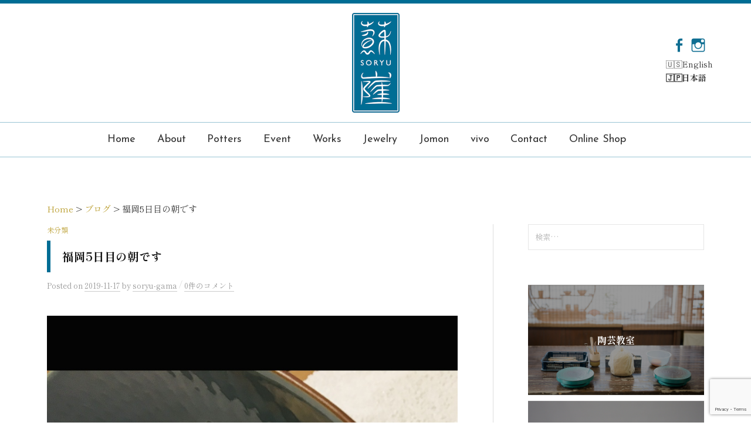

--- FILE ---
content_type: text/html; charset=UTF-8
request_url: https://soryu-gama.com/unclassified/3479
body_size: 17264
content:
<!DOCTYPE html>
<html dir="ltr" lang="ja" prefix="og: https://ogp.me/ns#">
<head>
<meta charset="UTF-8">
<meta name="viewport" content="width=device-width, initial-scale=1">
<link rel="pingback" href="https://soryu-gama.com/xmlrpc.php">
<title>福岡5日目の朝です</title>
	<style>img:is([sizes="auto" i], [sizes^="auto," i]) { contain-intrinsic-size: 3000px 1500px }</style>
	
		<!-- All in One SEO 4.7.9.1 - aioseo.com -->
	<meta name="description" content="おはようございます。 福岡5日目の朝です。 昨日は大学の友人達に久しぶりに会い、一瞬でタイムスリップしました。" />
	<meta name="robots" content="max-snippet:-1, max-image-preview:large, max-video-preview:-1" />
	<meta name="author" content="soryu-gama"/>
	<meta name="google-site-verification" content="lyOm1uqlm-R5j9woyKtmnnyPrEdVqK6DF8Rv6_Trd_E" />
	<meta name="msvalidate.01" content="2ACCE8A76D3C09E5ED7A8EDF85A4DB13" />
	<meta name="keywords" content="未分類" />
	<link rel="canonical" href="https://soryu-gama.com/unclassified/3479" />
	<meta name="generator" content="All in One SEO (AIOSEO) 4.7.9.1" />

		<!-- Google tag (gtag.js) -->
<script async src="https://www.googletagmanager.com/gtag/js?id=G-VFPC9V9F6B"></script>
<script>
  window.dataLayer = window.dataLayer || [];
  function gtag(){dataLayer.push(arguments);}
  gtag('js', new Date());

  gtag('config', 'G-VFPC9V9F6B');
</script>
		<meta property="og:locale" content="ja_JP" />
		<meta property="og:site_name" content="蘇嶐窯" />
		<meta property="og:type" content="article" />
		<meta property="og:title" content="福岡5日目の朝です" />
		<meta property="og:description" content="おはようございます。 福岡5日目の朝です。 昨日は大学の友人達に久しぶりに会い、一瞬でタイムスリップしました。" />
		<meta property="og:url" content="https://soryu-gama.com/unclassified/3479" />
		<meta property="fb:app_id" content="1793440007356568" />
		<meta property="fb:admins" content="100003333981843" />
		<meta property="og:image" content="https://soryu-gama.com/wp-content/uploads/2018/01/fb-defaultimg.jpg" />
		<meta property="og:image:secure_url" content="https://soryu-gama.com/wp-content/uploads/2018/01/fb-defaultimg.jpg" />
		<meta property="og:image:width" content="1200" />
		<meta property="og:image:height" content="630" />
		<meta property="article:tag" content="未分類" />
		<meta property="article:published_time" content="2019-11-16T23:38:03+00:00" />
		<meta property="article:modified_time" content="2019-11-16T23:38:03+00:00" />
		<meta property="article:publisher" content="https://www.facebook.com/soryugama/" />
		<meta name="twitter:card" content="summary" />
		<meta name="twitter:title" content="福岡5日目の朝です" />
		<meta name="twitter:description" content="おはようございます。 福岡5日目の朝です。 昨日は大学の友人達に久しぶりに会い、一瞬でタイムスリップしました。" />
		<meta name="twitter:image" content="https://soryu-gama.com/wp-content/uploads/2018/01/fb-defaultimg.jpg" />
		<meta name="google" content="nositelinkssearchbox" />
		<script type="application/ld+json" class="aioseo-schema">
			{"@context":"https:\/\/schema.org","@graph":[{"@type":"Article","@id":"https:\/\/soryu-gama.com\/unclassified\/3479#article","name":"\u798f\u5ca15\u65e5\u76ee\u306e\u671d\u3067\u3059","headline":"\u798f\u5ca15\u65e5\u76ee\u306e\u671d\u3067\u3059","author":{"@id":"https:\/\/soryu-gama.com\/author\/soryu-gama#author"},"publisher":{"@id":"https:\/\/soryu-gama.com\/#person"},"image":{"@type":"ImageObject","url":"https:\/\/soryu-gama.com\/wp-content\/uploads\/2019\/11\/3F519499-4DAD-4685-91A0-028B8DEFFA20.jpeg","width":750,"height":1334},"datePublished":"2019-11-17T08:38:03+09:00","dateModified":"2019-11-17T08:38:03+09:00","inLanguage":"ja","mainEntityOfPage":{"@id":"https:\/\/soryu-gama.com\/unclassified\/3479#webpage"},"isPartOf":{"@id":"https:\/\/soryu-gama.com\/unclassified\/3479#webpage"},"articleSection":"\u672a\u5206\u985e"},{"@type":"BreadcrumbList","@id":"https:\/\/soryu-gama.com\/unclassified\/3479#breadcrumblist","itemListElement":[{"@type":"ListItem","@id":"https:\/\/soryu-gama.com\/#listItem","position":1,"name":"\u5bb6","item":"https:\/\/soryu-gama.com\/","nextItem":{"@type":"ListItem","@id":"https:\/\/soryu-gama.com\/category\/unclassified#listItem","name":"\u672a\u5206\u985e"}},{"@type":"ListItem","@id":"https:\/\/soryu-gama.com\/category\/unclassified#listItem","position":2,"name":"\u672a\u5206\u985e","previousItem":{"@type":"ListItem","@id":"https:\/\/soryu-gama.com\/#listItem","name":"\u5bb6"}}]},{"@type":"Person","@id":"https:\/\/soryu-gama.com\/#person","name":"soryu-gama","image":{"@type":"ImageObject","@id":"https:\/\/soryu-gama.com\/unclassified\/3479#personImage","url":"https:\/\/secure.gravatar.com\/avatar\/08044edf72f995be6d0779337ab7c5c6?s=96&d=mm&r=g","width":96,"height":96,"caption":"soryu-gama"}},{"@type":"Person","@id":"https:\/\/soryu-gama.com\/author\/soryu-gama#author","url":"https:\/\/soryu-gama.com\/author\/soryu-gama","name":"soryu-gama","image":{"@type":"ImageObject","@id":"https:\/\/soryu-gama.com\/unclassified\/3479#authorImage","url":"https:\/\/secure.gravatar.com\/avatar\/08044edf72f995be6d0779337ab7c5c6?s=96&d=mm&r=g","width":96,"height":96,"caption":"soryu-gama"}},{"@type":"WebPage","@id":"https:\/\/soryu-gama.com\/unclassified\/3479#webpage","url":"https:\/\/soryu-gama.com\/unclassified\/3479","name":"\u798f\u5ca15\u65e5\u76ee\u306e\u671d\u3067\u3059","description":"\u304a\u306f\u3088\u3046\u3054\u3056\u3044\u307e\u3059\u3002 \u798f\u5ca15\u65e5\u76ee\u306e\u671d\u3067\u3059\u3002 \u6628\u65e5\u306f\u5927\u5b66\u306e\u53cb\u4eba\u9054\u306b\u4e45\u3057\u3076\u308a\u306b\u4f1a\u3044\u3001\u4e00\u77ac\u3067\u30bf\u30a4\u30e0\u30b9\u30ea\u30c3\u30d7\u3057\u307e\u3057\u305f\u3002","inLanguage":"ja","isPartOf":{"@id":"https:\/\/soryu-gama.com\/#website"},"breadcrumb":{"@id":"https:\/\/soryu-gama.com\/unclassified\/3479#breadcrumblist"},"author":{"@id":"https:\/\/soryu-gama.com\/author\/soryu-gama#author"},"creator":{"@id":"https:\/\/soryu-gama.com\/author\/soryu-gama#author"},"image":{"@type":"ImageObject","url":"https:\/\/soryu-gama.com\/wp-content\/uploads\/2019\/11\/3F519499-4DAD-4685-91A0-028B8DEFFA20.jpeg","@id":"https:\/\/soryu-gama.com\/unclassified\/3479\/#mainImage","width":750,"height":1334},"primaryImageOfPage":{"@id":"https:\/\/soryu-gama.com\/unclassified\/3479#mainImage"},"datePublished":"2019-11-17T08:38:03+09:00","dateModified":"2019-11-17T08:38:03+09:00"},{"@type":"WebSite","@id":"https:\/\/soryu-gama.com\/#website","url":"https:\/\/soryu-gama.com\/","name":"\u8607\u5d90\u7aaf","description":"\u4f1d\u7d71\u3092\u53d7\u3051\u7d99\u304e\u306a\u304c\u3089\u4eac\u90fd\u30fb\u6e05\u6c34\u306e\u5730\u306b\u3066\u9752\u78c1\u306e\u6280\u3092\u5b88\u308a\u4f5c\u9676\u3092\u3044\u305f\u3057\u3066\u304a\u308a\u307e\u3059\u3002","inLanguage":"ja","publisher":{"@id":"https:\/\/soryu-gama.com\/#person"}}]}
		</script>
		<!-- All in One SEO -->

<link rel='dns-prefetch' href='//use.fontawesome.com' />
<link rel='dns-prefetch' href='//fonts.googleapis.com' />
<link rel="alternate" type="application/rss+xml" title="蘇嶐窯 &raquo; フィード" href="https://soryu-gama.com/feed" />
<link rel="alternate" type="application/rss+xml" title="蘇嶐窯 &raquo; コメントフィード" href="https://soryu-gama.com/comments/feed" />
<link rel="alternate" type="application/rss+xml" title="蘇嶐窯 &raquo; 福岡5日目の朝です のコメントのフィード" href="https://soryu-gama.com/unclassified/3479/feed" />
<script type="text/javascript">
/* <![CDATA[ */
window._wpemojiSettings = {"baseUrl":"https:\/\/s.w.org\/images\/core\/emoji\/15.0.3\/72x72\/","ext":".png","svgUrl":"https:\/\/s.w.org\/images\/core\/emoji\/15.0.3\/svg\/","svgExt":".svg","source":{"concatemoji":"https:\/\/soryu-gama.com\/wp-includes\/js\/wp-emoji-release.min.js?ver=6.7.4"}};
/*! This file is auto-generated */
!function(i,n){var o,s,e;function c(e){try{var t={supportTests:e,timestamp:(new Date).valueOf()};sessionStorage.setItem(o,JSON.stringify(t))}catch(e){}}function p(e,t,n){e.clearRect(0,0,e.canvas.width,e.canvas.height),e.fillText(t,0,0);var t=new Uint32Array(e.getImageData(0,0,e.canvas.width,e.canvas.height).data),r=(e.clearRect(0,0,e.canvas.width,e.canvas.height),e.fillText(n,0,0),new Uint32Array(e.getImageData(0,0,e.canvas.width,e.canvas.height).data));return t.every(function(e,t){return e===r[t]})}function u(e,t,n){switch(t){case"flag":return n(e,"\ud83c\udff3\ufe0f\u200d\u26a7\ufe0f","\ud83c\udff3\ufe0f\u200b\u26a7\ufe0f")?!1:!n(e,"\ud83c\uddfa\ud83c\uddf3","\ud83c\uddfa\u200b\ud83c\uddf3")&&!n(e,"\ud83c\udff4\udb40\udc67\udb40\udc62\udb40\udc65\udb40\udc6e\udb40\udc67\udb40\udc7f","\ud83c\udff4\u200b\udb40\udc67\u200b\udb40\udc62\u200b\udb40\udc65\u200b\udb40\udc6e\u200b\udb40\udc67\u200b\udb40\udc7f");case"emoji":return!n(e,"\ud83d\udc26\u200d\u2b1b","\ud83d\udc26\u200b\u2b1b")}return!1}function f(e,t,n){var r="undefined"!=typeof WorkerGlobalScope&&self instanceof WorkerGlobalScope?new OffscreenCanvas(300,150):i.createElement("canvas"),a=r.getContext("2d",{willReadFrequently:!0}),o=(a.textBaseline="top",a.font="600 32px Arial",{});return e.forEach(function(e){o[e]=t(a,e,n)}),o}function t(e){var t=i.createElement("script");t.src=e,t.defer=!0,i.head.appendChild(t)}"undefined"!=typeof Promise&&(o="wpEmojiSettingsSupports",s=["flag","emoji"],n.supports={everything:!0,everythingExceptFlag:!0},e=new Promise(function(e){i.addEventListener("DOMContentLoaded",e,{once:!0})}),new Promise(function(t){var n=function(){try{var e=JSON.parse(sessionStorage.getItem(o));if("object"==typeof e&&"number"==typeof e.timestamp&&(new Date).valueOf()<e.timestamp+604800&&"object"==typeof e.supportTests)return e.supportTests}catch(e){}return null}();if(!n){if("undefined"!=typeof Worker&&"undefined"!=typeof OffscreenCanvas&&"undefined"!=typeof URL&&URL.createObjectURL&&"undefined"!=typeof Blob)try{var e="postMessage("+f.toString()+"("+[JSON.stringify(s),u.toString(),p.toString()].join(",")+"));",r=new Blob([e],{type:"text/javascript"}),a=new Worker(URL.createObjectURL(r),{name:"wpTestEmojiSupports"});return void(a.onmessage=function(e){c(n=e.data),a.terminate(),t(n)})}catch(e){}c(n=f(s,u,p))}t(n)}).then(function(e){for(var t in e)n.supports[t]=e[t],n.supports.everything=n.supports.everything&&n.supports[t],"flag"!==t&&(n.supports.everythingExceptFlag=n.supports.everythingExceptFlag&&n.supports[t]);n.supports.everythingExceptFlag=n.supports.everythingExceptFlag&&!n.supports.flag,n.DOMReady=!1,n.readyCallback=function(){n.DOMReady=!0}}).then(function(){return e}).then(function(){var e;n.supports.everything||(n.readyCallback(),(e=n.source||{}).concatemoji?t(e.concatemoji):e.wpemoji&&e.twemoji&&(t(e.twemoji),t(e.wpemoji)))}))}((window,document),window._wpemojiSettings);
/* ]]> */
</script>
<style id='wp-emoji-styles-inline-css' type='text/css'>

	img.wp-smiley, img.emoji {
		display: inline !important;
		border: none !important;
		box-shadow: none !important;
		height: 1em !important;
		width: 1em !important;
		margin: 0 0.07em !important;
		vertical-align: -0.1em !important;
		background: none !important;
		padding: 0 !important;
	}
</style>
<link rel='stylesheet' id='wp-block-library-css' href='https://soryu-gama.com/wp-includes/css/dist/block-library/style.min.css?ver=6.7.4' type='text/css' media='all' />
<style id='classic-theme-styles-inline-css' type='text/css'>
/*! This file is auto-generated */
.wp-block-button__link{color:#fff;background-color:#32373c;border-radius:9999px;box-shadow:none;text-decoration:none;padding:calc(.667em + 2px) calc(1.333em + 2px);font-size:1.125em}.wp-block-file__button{background:#32373c;color:#fff;text-decoration:none}
</style>
<style id='global-styles-inline-css' type='text/css'>
:root{--wp--preset--aspect-ratio--square: 1;--wp--preset--aspect-ratio--4-3: 4/3;--wp--preset--aspect-ratio--3-4: 3/4;--wp--preset--aspect-ratio--3-2: 3/2;--wp--preset--aspect-ratio--2-3: 2/3;--wp--preset--aspect-ratio--16-9: 16/9;--wp--preset--aspect-ratio--9-16: 9/16;--wp--preset--color--black: #000000;--wp--preset--color--cyan-bluish-gray: #abb8c3;--wp--preset--color--white: #ffffff;--wp--preset--color--pale-pink: #f78da7;--wp--preset--color--vivid-red: #cf2e2e;--wp--preset--color--luminous-vivid-orange: #ff6900;--wp--preset--color--luminous-vivid-amber: #fcb900;--wp--preset--color--light-green-cyan: #7bdcb5;--wp--preset--color--vivid-green-cyan: #00d084;--wp--preset--color--pale-cyan-blue: #8ed1fc;--wp--preset--color--vivid-cyan-blue: #0693e3;--wp--preset--color--vivid-purple: #9b51e0;--wp--preset--gradient--vivid-cyan-blue-to-vivid-purple: linear-gradient(135deg,rgba(6,147,227,1) 0%,rgb(155,81,224) 100%);--wp--preset--gradient--light-green-cyan-to-vivid-green-cyan: linear-gradient(135deg,rgb(122,220,180) 0%,rgb(0,208,130) 100%);--wp--preset--gradient--luminous-vivid-amber-to-luminous-vivid-orange: linear-gradient(135deg,rgba(252,185,0,1) 0%,rgba(255,105,0,1) 100%);--wp--preset--gradient--luminous-vivid-orange-to-vivid-red: linear-gradient(135deg,rgba(255,105,0,1) 0%,rgb(207,46,46) 100%);--wp--preset--gradient--very-light-gray-to-cyan-bluish-gray: linear-gradient(135deg,rgb(238,238,238) 0%,rgb(169,184,195) 100%);--wp--preset--gradient--cool-to-warm-spectrum: linear-gradient(135deg,rgb(74,234,220) 0%,rgb(151,120,209) 20%,rgb(207,42,186) 40%,rgb(238,44,130) 60%,rgb(251,105,98) 80%,rgb(254,248,76) 100%);--wp--preset--gradient--blush-light-purple: linear-gradient(135deg,rgb(255,206,236) 0%,rgb(152,150,240) 100%);--wp--preset--gradient--blush-bordeaux: linear-gradient(135deg,rgb(254,205,165) 0%,rgb(254,45,45) 50%,rgb(107,0,62) 100%);--wp--preset--gradient--luminous-dusk: linear-gradient(135deg,rgb(255,203,112) 0%,rgb(199,81,192) 50%,rgb(65,88,208) 100%);--wp--preset--gradient--pale-ocean: linear-gradient(135deg,rgb(255,245,203) 0%,rgb(182,227,212) 50%,rgb(51,167,181) 100%);--wp--preset--gradient--electric-grass: linear-gradient(135deg,rgb(202,248,128) 0%,rgb(113,206,126) 100%);--wp--preset--gradient--midnight: linear-gradient(135deg,rgb(2,3,129) 0%,rgb(40,116,252) 100%);--wp--preset--font-size--small: 13px;--wp--preset--font-size--medium: 20px;--wp--preset--font-size--large: 36px;--wp--preset--font-size--x-large: 42px;--wp--preset--spacing--20: 0.44rem;--wp--preset--spacing--30: 0.67rem;--wp--preset--spacing--40: 1rem;--wp--preset--spacing--50: 1.5rem;--wp--preset--spacing--60: 2.25rem;--wp--preset--spacing--70: 3.38rem;--wp--preset--spacing--80: 5.06rem;--wp--preset--shadow--natural: 6px 6px 9px rgba(0, 0, 0, 0.2);--wp--preset--shadow--deep: 12px 12px 50px rgba(0, 0, 0, 0.4);--wp--preset--shadow--sharp: 6px 6px 0px rgba(0, 0, 0, 0.2);--wp--preset--shadow--outlined: 6px 6px 0px -3px rgba(255, 255, 255, 1), 6px 6px rgba(0, 0, 0, 1);--wp--preset--shadow--crisp: 6px 6px 0px rgba(0, 0, 0, 1);}:where(.is-layout-flex){gap: 0.5em;}:where(.is-layout-grid){gap: 0.5em;}body .is-layout-flex{display: flex;}.is-layout-flex{flex-wrap: wrap;align-items: center;}.is-layout-flex > :is(*, div){margin: 0;}body .is-layout-grid{display: grid;}.is-layout-grid > :is(*, div){margin: 0;}:where(.wp-block-columns.is-layout-flex){gap: 2em;}:where(.wp-block-columns.is-layout-grid){gap: 2em;}:where(.wp-block-post-template.is-layout-flex){gap: 1.25em;}:where(.wp-block-post-template.is-layout-grid){gap: 1.25em;}.has-black-color{color: var(--wp--preset--color--black) !important;}.has-cyan-bluish-gray-color{color: var(--wp--preset--color--cyan-bluish-gray) !important;}.has-white-color{color: var(--wp--preset--color--white) !important;}.has-pale-pink-color{color: var(--wp--preset--color--pale-pink) !important;}.has-vivid-red-color{color: var(--wp--preset--color--vivid-red) !important;}.has-luminous-vivid-orange-color{color: var(--wp--preset--color--luminous-vivid-orange) !important;}.has-luminous-vivid-amber-color{color: var(--wp--preset--color--luminous-vivid-amber) !important;}.has-light-green-cyan-color{color: var(--wp--preset--color--light-green-cyan) !important;}.has-vivid-green-cyan-color{color: var(--wp--preset--color--vivid-green-cyan) !important;}.has-pale-cyan-blue-color{color: var(--wp--preset--color--pale-cyan-blue) !important;}.has-vivid-cyan-blue-color{color: var(--wp--preset--color--vivid-cyan-blue) !important;}.has-vivid-purple-color{color: var(--wp--preset--color--vivid-purple) !important;}.has-black-background-color{background-color: var(--wp--preset--color--black) !important;}.has-cyan-bluish-gray-background-color{background-color: var(--wp--preset--color--cyan-bluish-gray) !important;}.has-white-background-color{background-color: var(--wp--preset--color--white) !important;}.has-pale-pink-background-color{background-color: var(--wp--preset--color--pale-pink) !important;}.has-vivid-red-background-color{background-color: var(--wp--preset--color--vivid-red) !important;}.has-luminous-vivid-orange-background-color{background-color: var(--wp--preset--color--luminous-vivid-orange) !important;}.has-luminous-vivid-amber-background-color{background-color: var(--wp--preset--color--luminous-vivid-amber) !important;}.has-light-green-cyan-background-color{background-color: var(--wp--preset--color--light-green-cyan) !important;}.has-vivid-green-cyan-background-color{background-color: var(--wp--preset--color--vivid-green-cyan) !important;}.has-pale-cyan-blue-background-color{background-color: var(--wp--preset--color--pale-cyan-blue) !important;}.has-vivid-cyan-blue-background-color{background-color: var(--wp--preset--color--vivid-cyan-blue) !important;}.has-vivid-purple-background-color{background-color: var(--wp--preset--color--vivid-purple) !important;}.has-black-border-color{border-color: var(--wp--preset--color--black) !important;}.has-cyan-bluish-gray-border-color{border-color: var(--wp--preset--color--cyan-bluish-gray) !important;}.has-white-border-color{border-color: var(--wp--preset--color--white) !important;}.has-pale-pink-border-color{border-color: var(--wp--preset--color--pale-pink) !important;}.has-vivid-red-border-color{border-color: var(--wp--preset--color--vivid-red) !important;}.has-luminous-vivid-orange-border-color{border-color: var(--wp--preset--color--luminous-vivid-orange) !important;}.has-luminous-vivid-amber-border-color{border-color: var(--wp--preset--color--luminous-vivid-amber) !important;}.has-light-green-cyan-border-color{border-color: var(--wp--preset--color--light-green-cyan) !important;}.has-vivid-green-cyan-border-color{border-color: var(--wp--preset--color--vivid-green-cyan) !important;}.has-pale-cyan-blue-border-color{border-color: var(--wp--preset--color--pale-cyan-blue) !important;}.has-vivid-cyan-blue-border-color{border-color: var(--wp--preset--color--vivid-cyan-blue) !important;}.has-vivid-purple-border-color{border-color: var(--wp--preset--color--vivid-purple) !important;}.has-vivid-cyan-blue-to-vivid-purple-gradient-background{background: var(--wp--preset--gradient--vivid-cyan-blue-to-vivid-purple) !important;}.has-light-green-cyan-to-vivid-green-cyan-gradient-background{background: var(--wp--preset--gradient--light-green-cyan-to-vivid-green-cyan) !important;}.has-luminous-vivid-amber-to-luminous-vivid-orange-gradient-background{background: var(--wp--preset--gradient--luminous-vivid-amber-to-luminous-vivid-orange) !important;}.has-luminous-vivid-orange-to-vivid-red-gradient-background{background: var(--wp--preset--gradient--luminous-vivid-orange-to-vivid-red) !important;}.has-very-light-gray-to-cyan-bluish-gray-gradient-background{background: var(--wp--preset--gradient--very-light-gray-to-cyan-bluish-gray) !important;}.has-cool-to-warm-spectrum-gradient-background{background: var(--wp--preset--gradient--cool-to-warm-spectrum) !important;}.has-blush-light-purple-gradient-background{background: var(--wp--preset--gradient--blush-light-purple) !important;}.has-blush-bordeaux-gradient-background{background: var(--wp--preset--gradient--blush-bordeaux) !important;}.has-luminous-dusk-gradient-background{background: var(--wp--preset--gradient--luminous-dusk) !important;}.has-pale-ocean-gradient-background{background: var(--wp--preset--gradient--pale-ocean) !important;}.has-electric-grass-gradient-background{background: var(--wp--preset--gradient--electric-grass) !important;}.has-midnight-gradient-background{background: var(--wp--preset--gradient--midnight) !important;}.has-small-font-size{font-size: var(--wp--preset--font-size--small) !important;}.has-medium-font-size{font-size: var(--wp--preset--font-size--medium) !important;}.has-large-font-size{font-size: var(--wp--preset--font-size--large) !important;}.has-x-large-font-size{font-size: var(--wp--preset--font-size--x-large) !important;}
:where(.wp-block-post-template.is-layout-flex){gap: 1.25em;}:where(.wp-block-post-template.is-layout-grid){gap: 1.25em;}
:where(.wp-block-columns.is-layout-flex){gap: 2em;}:where(.wp-block-columns.is-layout-grid){gap: 2em;}
:root :where(.wp-block-pullquote){font-size: 1.5em;line-height: 1.6;}
</style>
<link rel='stylesheet' id='bogo-css' href='https://soryu-gama.com/wp-content/plugins/bogo/includes/css/style.css?ver=3.8.2' type='text/css' media='all' />
<link rel='stylesheet' id='contact-form-7-css' href='https://soryu-gama.com/wp-content/plugins/contact-form-7/includes/css/styles.css?ver=6.0.6' type='text/css' media='all' />
<link rel='stylesheet' id='fontawesome5.8.1-css' href='https://use.fontawesome.com/releases/v5.8.1/css/all.css?ver=1.0' type='text/css' media='all' />
<link rel='stylesheet' id='fontsJP-css' href='https://fonts.googleapis.com/css2?family=Shippori+Mincho%3Awght%40400%3B700&#038;display=swap&#038;ver=1.0' type='text/css' media='all' />
<link rel='stylesheet' id='fontsjosefin-css' href='https://fonts.googleapis.com/css?family=Josefin+Sans&#038;ver=1.0' type='text/css' media='all' />
<link rel='stylesheet' id='swipercss-css' href='https://soryu-gama.com/wp-content/themes/graphy-child/mycode/css/swiper.min.css?ver=1.0' type='text/css' media='all' />
<link rel='stylesheet' id='normalize-css' href='https://soryu-gama.com/wp-content/themes/graphy/css/normalize.css?ver=4.1.1' type='text/css' media='all' />
<link rel='stylesheet' id='parent-style-css' href='https://soryu-gama.com/wp-content/themes/graphy/style.css?ver=6.7.4' type='text/css' media='all' />
<link rel='stylesheet' id='ja-css' href='https://soryu-gama.com/wp-content/themes/graphy/css/ja.css?ver=6.7.4' type='text/css' media='all' />
<link rel='stylesheet' id='base-style-css' href='https://soryu-gama.com/wp-content/themes/graphy-child/mycode/css/base.css?ver=6.7.4' type='text/css' media='all' />
<link rel='stylesheet' id='child-style-css' href='https://soryu-gama.com/wp-content/themes/graphy-child/style.css?ver=6.7.4' type='text/css' media='all' />
<link rel='stylesheet' id='graphy-font-css' href='https://fonts.googleapis.com/css?family=Lora%3A400%2C400italic%2C700&#038;subset=latin%2Clatin-ext' type='text/css' media='all' />
<link rel='stylesheet' id='genericons-css' href='https://soryu-gama.com/wp-content/themes/graphy/genericons/genericons.css?ver=3.4.1' type='text/css' media='all' />
<style id='akismet-widget-style-inline-css' type='text/css'>

			.a-stats {
				--akismet-color-mid-green: #357b49;
				--akismet-color-white: #fff;
				--akismet-color-light-grey: #f6f7f7;

				max-width: 350px;
				width: auto;
			}

			.a-stats * {
				all: unset;
				box-sizing: border-box;
			}

			.a-stats strong {
				font-weight: 600;
			}

			.a-stats a.a-stats__link,
			.a-stats a.a-stats__link:visited,
			.a-stats a.a-stats__link:active {
				background: var(--akismet-color-mid-green);
				border: none;
				box-shadow: none;
				border-radius: 8px;
				color: var(--akismet-color-white);
				cursor: pointer;
				display: block;
				font-family: -apple-system, BlinkMacSystemFont, 'Segoe UI', 'Roboto', 'Oxygen-Sans', 'Ubuntu', 'Cantarell', 'Helvetica Neue', sans-serif;
				font-weight: 500;
				padding: 12px;
				text-align: center;
				text-decoration: none;
				transition: all 0.2s ease;
			}

			/* Extra specificity to deal with TwentyTwentyOne focus style */
			.widget .a-stats a.a-stats__link:focus {
				background: var(--akismet-color-mid-green);
				color: var(--akismet-color-white);
				text-decoration: none;
			}

			.a-stats a.a-stats__link:hover {
				filter: brightness(110%);
				box-shadow: 0 4px 12px rgba(0, 0, 0, 0.06), 0 0 2px rgba(0, 0, 0, 0.16);
			}

			.a-stats .count {
				color: var(--akismet-color-white);
				display: block;
				font-size: 1.5em;
				line-height: 1.4;
				padding: 0 13px;
				white-space: nowrap;
			}
		
</style>
<link rel='stylesheet' id='fancybox-css' href='https://soryu-gama.com/wp-content/plugins/easy-fancybox/fancybox/1.5.4/jquery.fancybox.min.css?ver=6.7.4' type='text/css' media='screen' />
<script type="text/javascript" src="https://soryu-gama.com/wp-includes/js/jquery/jquery.min.js?ver=3.7.1" id="jquery-core-js"></script>
<script type="text/javascript" src="https://soryu-gama.com/wp-includes/js/jquery/jquery-migrate.min.js?ver=3.4.1" id="jquery-migrate-js"></script>
<link rel="https://api.w.org/" href="https://soryu-gama.com/wp-json/" /><link rel="alternate" title="JSON" type="application/json" href="https://soryu-gama.com/wp-json/wp/v2/posts/3479" /><link rel="EditURI" type="application/rsd+xml" title="RSD" href="https://soryu-gama.com/xmlrpc.php?rsd" />
<meta name="generator" content="WordPress 6.7.4" />
<link rel='shortlink' href='https://soryu-gama.com/?p=3479' />
<link rel="alternate" title="oEmbed (JSON)" type="application/json+oembed" href="https://soryu-gama.com/wp-json/oembed/1.0/embed?url=https%3A%2F%2Fsoryu-gama.com%2Funclassified%2F3479" />
<link rel="alternate" title="oEmbed (XML)" type="text/xml+oembed" href="https://soryu-gama.com/wp-json/oembed/1.0/embed?url=https%3A%2F%2Fsoryu-gama.com%2Funclassified%2F3479&#038;format=xml" />
	<style type="text/css">
		/* Colors */
		.entry-content a,
		.entry-summary a,
		.page-content a,
		.author-profile-description a,
		.comment-content a,
		.main-navigation .current_page_item>a,
		.main-navigation .current-menu-item>a {
			color: #006d94;
		}

		.main-navigation a:hover,
		.entry-content a:hover,
		.entry-summary a:hover,
		.page-content a:hover,
		.author-profile-description a:hover,
		.comment-content a:hover {
			color: #66a7be;
		}

		
		/* Logo */
		.site-logo {
					}

			</style>
<link rel="icon" href="https://soryu-gama.com/wp-content/uploads/2016/08/cropped-logo-circle-512-32x32.png" sizes="32x32" />
<link rel="icon" href="https://soryu-gama.com/wp-content/uploads/2016/08/cropped-logo-circle-512-192x192.png" sizes="192x192" />
<link rel="apple-touch-icon" href="https://soryu-gama.com/wp-content/uploads/2016/08/cropped-logo-circle-512-180x180.png" />
<meta name="msapplication-TileImage" content="https://soryu-gama.com/wp-content/uploads/2016/08/cropped-logo-circle-512-270x270.png" />
</head>

<body class="post-template-default single single-post postid-3479 single-format-standard ja unclassified has-sidebar footer-3 has-avatars">
<div id="page" class="hfeed site">
	<a class="skip-link screen-reader-text" href="#content">コンテンツへスキップ</a>

	<header id="masthead" class="site-header">

		<div class="site-branding">
					<div class="site-logo"><a href="https://soryu-gama.com/" rel="home"><img alt="蘇嶐窯" src="https://soryu-gama.com/wp-content/uploads/2016/08/logo.png" width="81" /></a></div>
											<nav id="header-social-link" class="header-social-link social-link">
				<div class="menu-sns-container"><ul id="menu-sns" class="menu"><li id="menu-item-479" class="menu-item menu-item-type-custom menu-item-object-custom menu-item-479"><a href="https://www.facebook.com/soryugama/"><span class="screen-reader-text">Facebook</span></a></li>
<li id="menu-item-940" class="menu-item menu-item-type-custom menu-item-object-custom menu-item-940"><a href="http://instagram.com/soryugama/"><span class="screen-reader-text">Instagram</span></a></li>
</ul></div>				<ul class="bogo-language-switcher list-view"><li class="en-US en first"><span class="bogoflags bogoflags-us"></span> <span class="bogo-language-name">English</span></li>
<li class="ja current last"><span class="bogoflags bogoflags-jp"></span> <span class="bogo-language-name"><a rel="alternate" hreflang="ja" href="https://soryu-gama.com/unclassified/3479" title="日本語" class="current" aria-current="page">日本語</a></span></li>
</ul>			</nav><!-- #header-social-link -->
				</div><!-- .site-branding -->

				<nav id="site-navigation" class="main-navigation">
			<button class="menu-toggle"><span class="menu-text"><!--メニュー-->Menu</span></button>
			<div class="menu-g-navi-container"><ul id="menu-g-navi" class="menu"><li id="menu-item-921" class="menu-item menu-item-type-custom menu-item-object-custom menu-item-home menu-item-921"><a href="https://soryu-gama.com/">Home</a></li>
<li id="menu-item-923" class="menu-item menu-item-type-post_type menu-item-object-page menu-item-923"><a href="https://soryu-gama.com/about">About</a></li>
<li id="menu-item-925" class="menu-item menu-item-type-post_type menu-item-object-page menu-item-925"><a href="https://soryu-gama.com/potters">Potters</a></li>
<li id="menu-item-3743" class="menu-item menu-item-type-post_type menu-item-object-page menu-item-3743"><a href="https://soryu-gama.com/event">Event</a></li>
<li id="menu-item-927" class="menu-item menu-item-type-post_type menu-item-object-page menu-item-927"><a href="https://soryu-gama.com/works">Works</a></li>
<li id="menu-item-1834" class="menu-item menu-item-type-post_type menu-item-object-page menu-item-1834"><a href="https://soryu-gama.com/ceramic-jewelry">Jewelry</a></li>
<li id="menu-item-4431" class="menu-item menu-item-type-post_type menu-item-object-page menu-item-4431"><a href="https://soryu-gama.com/jomon">Jomon</a></li>
<li id="menu-item-5861" class="menu-item menu-item-type-post_type menu-item-object-page menu-item-5861"><a href="https://soryu-gama.com/vivo">vivo</a></li>
<li id="menu-item-932" class="menu-item menu-item-type-post_type menu-item-object-page menu-item-932"><a href="https://soryu-gama.com/contact">Contact</a></li>
<li id="menu-item-4301" class="menu-item menu-item-type-custom menu-item-object-custom menu-item-4301"><a target="_blank" href="https://www.soryugama-shop.com/">Online Shop</a></li>
</ul></div>						<form role="search" method="get" class="search-form" action="https://soryu-gama.com/">
				<label>
					<span class="screen-reader-text">検索:</span>
					<input type="search" class="search-field" placeholder="検索&hellip;" value="" name="s" />
				</label>
				<input type="submit" class="search-submit" value="検索" />
			</form>					</nav><!-- #site-navigation -->
		
		
	</header><!-- #masthead -->

	<div id="content" class="site-content">
				  <div class="width1120">
		
		<!-- パンくずリスト 追加 start -->
		<div class="breadcrumbs" typeof="BreadcrumbList" vocab="http://schema.org/">
		<!-- Breadcrumb NavXT 7.4.1 -->
<span property="itemListElement" typeof="ListItem"><a property="item" typeof="WebPage" href="https://soryu-gama.com" class="home"><span property="name">Home</span></a><meta property="position" content="1"></span> &gt; <span property="itemListElement" typeof="ListItem"><a property="item" typeof="WebPage" href="https://soryu-gama.com/blog" class="post-root post post-post"><span property="name">ブログ</span></a><meta property="position" content="2"></span> &gt; <span property="itemListElement" typeof="ListItem"><span property="name">福岡5日目の朝です</span><meta property="position" content="3"></span>		</div>
		<!-- パンくずリスト 追加 end -->

	<div id="primary" class="content-area">
		<main id="main" class="site-main">

		
			
<div class="post-full post-full-summary">
	<article id="post-3479" class="post-3479 post type-post status-publish format-standard has-post-thumbnail hentry category-unclassified ja">
		<header class="entry-header">
			<div class="cat-links"><a rel="category tag" href="https://soryu-gama.com/category/unclassified" class="category category-1">未分類</a></div><!-- .cat-links -->
			<h1 class="entry-title">福岡5日目の朝です</h1>
					<div class="entry-meta">
			Posted			<span class="posted-on">on				<a href="https://soryu-gama.com/unclassified/3479" rel="bookmark"><time class="entry-date published updated" datetime="2019-11-17T08:38:03+09:00">2019-11-17</time></a>			</span>
			<span class="byline">by				<span class="author vcard">
					<a class="url fn n" href="https://soryu-gama.com/author/soryu-gama" title="soryu-gama の投稿をすべて表示"><span class="author-name">soryu-gama</span></a>
				</span>
			</span>
							<span class="entry-meta-sep"> / </span>
				<span class="comments-link">
					<a href="https://soryu-gama.com/unclassified/3479#respond">0件のコメント</a>				</span>
					</div><!-- .entry-meta -->
							<div class="post-thumbnail"><img width="750" height="1334" src="https://soryu-gama.com/wp-content/uploads/2019/11/3F519499-4DAD-4685-91A0-028B8DEFFA20.jpeg" class="attachment-post-thumbnail size-post-thumbnail wp-post-image" alt="" decoding="async" fetchpriority="high" srcset="https://soryu-gama.com/wp-content/uploads/2019/11/3F519499-4DAD-4685-91A0-028B8DEFFA20.jpeg 750w, https://soryu-gama.com/wp-content/uploads/2019/11/3F519499-4DAD-4685-91A0-028B8DEFFA20-169x300.jpeg 169w, https://soryu-gama.com/wp-content/uploads/2019/11/3F519499-4DAD-4685-91A0-028B8DEFFA20-700x1245.jpeg 700w" sizes="(max-width: 750px) 100vw, 750px" /></div>
					</header><!-- .entry-header -->

		<div class="entry-content">
			<p><span>おはようございます。</span></p>
<p><span>福岡5日目の朝です。</span></p>
<p><span>昨日は大学の友人達に久しぶりに会い、一瞬でタイムスリップしました。</span></p>
<p><span>元気でいることは当たり前のようで難しく素晴らしいと感じる今日この頃。</span></p>
<p><span>本日も福岡三越　８階</span></p>
<p><span>スペース8で皆様のお越しをお待ちしております！</span></p>
<p><span>竹工房喜節の細川さんとの陶器と竹のリースも福岡初お目見えです！</span></p>
<p><span>京都の工房は日曜なので定休日です。</span></p>
<p><span>#蘇嶐窯 #soryugama</span></p>
<p><span>#京焼 #清水焼 #東山 #青磁</span></p>
<p><span>#porcelain #celadon #kiln #pottery</span></p>
<p><span>#ceramics #京都 #kyoto</span></p>
<p><span>#福岡三越</span></p>					</div><!-- .entry-content -->

		
				<div class="author-profile">
			<div class="author-profile-avatar">
				<img alt='' src='https://secure.gravatar.com/avatar/08044edf72f995be6d0779337ab7c5c6?s=90&#038;d=mm&#038;r=g' srcset='https://secure.gravatar.com/avatar/08044edf72f995be6d0779337ab7c5c6?s=180&#038;d=mm&#038;r=g 2x' class='avatar avatar-90 photo' height='90' width='90' decoding='async'/>			</div><!-- .author-profile-avatar -->
			<div class="author-profile-meta">
				<div class="author-profile-name"><strong>soryu-gama</strong></div>
			</div><!-- .author-profile-meta -->
			<div class="author-profile-description">
								<a class="author-profile-description-link" href="https://soryu-gama.com/author/soryu-gama" rel="author">soryu-gama の投稿をすべて表示</a>
			</div><!-- .author-profile-description -->
		</div><!-- .author-profile -->
	
	</article><!-- #post-## -->
</div><!-- .post-full -->

		<nav class="navigation post-navigation">
			<h2 class="screen-reader-text">投稿ナビゲーション</h2>
			<div class="nav-links">
				<div class="nav-previous"><div class="post-nav-title">古い投稿</div><a href="https://soryu-gama.com/unclassified/3476" rel="prev">福岡4日目の朝です</a></div><div class="nav-next"><div class="post-nav-title">新しい投稿</div><a href="https://soryu-gama.com/unclassified/3482" rel="next">福岡6日目の朝です</a></div>			</div><!-- .nav-links -->
		</nav><!-- .post-navigation -->


			
<div id="comments" class="comments-area">

	
	
	
		<div id="respond" class="comment-respond">
		<h3 id="reply-title" class="comment-reply-title">コメントする <small><a rel="nofollow" id="cancel-comment-reply-link" href="/unclassified/3479#respond" style="display:none;">コメントをキャンセル</a></small></h3><form action="https://soryu-gama.com/wp-comments-post.php" method="post" id="commentform" class="comment-form" novalidate><p class="comment-notes"><span id="email-notes">メールアドレスが公開されることはありません。</span> <span class="required-field-message"><span class="required">※</span> が付いている欄は必須項目です</span></p><p class="comment-form-comment"><label for="comment">コメント <span class="required">※</span></label> <textarea id="comment" name="comment" cols="45" rows="8" maxlength="65525" required></textarea></p><p class="comment-form-author"><label for="author">名前 <span class="required">※</span></label> <input id="author" name="author" type="text" value="" size="30" maxlength="245" autocomplete="name" required /></p>
<p class="comment-form-email"><label for="email">メール <span class="required">※</span></label> <input id="email" name="email" type="email" value="" size="30" maxlength="100" aria-describedby="email-notes" autocomplete="email" required /></p>
<p class="comment-form-url"><label for="url">サイト</label> <input id="url" name="url" type="url" value="" size="30" maxlength="200" autocomplete="url" /></p>
<p class="comment-form-cookies-consent"><input id="wp-comment-cookies-consent" name="wp-comment-cookies-consent" type="checkbox" value="yes" /> <label for="wp-comment-cookies-consent">次回のコメントで使用するためブラウザーに自分の名前、メールアドレス、サイトを保存する。</label></p>
<p class="form-submit"><input name="submit" type="submit" id="submit" class="submit" value="コメントを送信" /> <input type='hidden' name='comment_post_ID' value='3479' id='comment_post_ID' />
<input type='hidden' name='comment_parent' id='comment_parent' value='0' />
</p><p style="display: none;"><input type="hidden" id="akismet_comment_nonce" name="akismet_comment_nonce" value="688d5315bd" /></p><p style="display: none !important;" class="akismet-fields-container" data-prefix="ak_"><label>&#916;<textarea name="ak_hp_textarea" cols="45" rows="8" maxlength="100"></textarea></label><input type="hidden" id="ak_js_1" name="ak_js" value="120"/><script>document.getElementById( "ak_js_1" ).setAttribute( "value", ( new Date() ).getTime() );</script></p></form>	</div><!-- #respond -->
	<p class="akismet_comment_form_privacy_notice">This site uses Akismet to reduce spam. <a href="https://akismet.com/privacy/" target="_blank" rel="nofollow noopener">Learn how your comment data is processed.</a></p>
</div><!-- #comments -->

		
		</main><!-- #main -->
	</div><!-- #primary -->


<div id="secondary" class="sidebar-area" role="complementary">
		<div class="normal-sidebar widget-area">
		<aside id="search-2" class="widget widget_search"><form role="search" method="get" class="search-form" action="https://soryu-gama.com/">
				<label>
					<span class="screen-reader-text">検索:</span>
					<input type="search" class="search-field" placeholder="検索&hellip;" value="" name="s" />
				</label>
				<input type="submit" class="search-submit" value="検索" />
			</form></aside><aside id="custom_html-8" class="widget_text widget widget_custom_html"><div class="textwidget custom-html-widget"><div class="flex-box flex-box-column2 flex-banner">
	<div class="flex-box-inner">
		<a class="thumbnail-bgimage-parent" href="https://soryu-gama.com/pottery-building-classes">
			<figure class="thumbnail-bgimage" style="background-image: url(https://soryu-gama.com/wp-content/uploads/2019/05/banner01.jpg)"></figure>
			<div class="overlay"></div>
			<p class="align-center">陶芸教室</p>
		</a>
	</div><!-- .flex-box-inner end -->

	<div class="flex-box-inner">
		<a class="thumbnail-bgimage-parent" href="https://soryu-gama.com/custom-made-pottery">
			<figure class="thumbnail-bgimage" style="background-image: url(https://soryu-gama.com/wp-content/uploads/2019/05/banner02.jpg)"></figure>
			<div class="overlay"></div>
			<p class="align-center">オーダーメイド</p>
		</a>
	</div><!-- .flex-box-inner end -->

	<div class="flex-box-inner">
		<a class="thumbnail-bgimage-parent" href="https://soryu-gama.com/to-the-world">
			<figure class="thumbnail-bgimage" style="background-image: url(https://soryu-gama.com/wp-content/uploads/2019/05/banner03.jpg)"></figure>
			<div class="overlay"></div>
			<p class="align-center">京都から世界へ</p>
		</a>
	</div><!-- .flex-box-inner end -->
</div><!-- .flex-box flex-box-column2 flex-banner end -->
</div></aside>		<aside id="graphy_recent_posts-2" class="widget widget_graphy_recent_posts">		<h2 class="widget-title">新着情報</h2>		<ul>
					<li>
				<a href="https://soryu-gama.com/unclassified/6098">
									<img width="80" height="60" src="https://soryu-gama.com/wp-content/uploads/2026/01/17013A1E-3C48-4E16-A6CF-C0B9B4842697-80x60.jpeg" class="attachment-graphy-post-thumbnail-small size-graphy-post-thumbnail-small wp-post-image" alt="" decoding="async" loading="lazy" />									<div class="recent-posts-text">
						はじまりはいつもここから												<span class="post-date">2026-01-09</span>
											</div>
				</a>
			</li>
					<li>
				<a href="https://soryu-gama.com/unclassified/6086">
									<img width="80" height="60" src="https://soryu-gama.com/wp-content/uploads/2026/01/IMG_5126-80x60.jpeg" class="attachment-graphy-post-thumbnail-small size-graphy-post-thumbnail-small wp-post-image" alt="" decoding="async" loading="lazy" />									<div class="recent-posts-text">
						あけましておめでとうございます。												<span class="post-date">2026-01-03</span>
											</div>
				</a>
			</li>
					<li>
				<a href="https://soryu-gama.com/unclassified/6082">
									<img width="80" height="60" src="https://soryu-gama.com/wp-content/uploads/2025/12/IMG_5093-80x60.jpeg" class="attachment-graphy-post-thumbnail-small size-graphy-post-thumbnail-small wp-post-image" alt="" decoding="async" loading="lazy" />									<div class="recent-posts-text">
						ゆく年くる年												<span class="post-date">2025-12-30</span>
											</div>
				</a>
			</li>
					<li>
				<a href="https://soryu-gama.com/unclassified/6079">
									<img width="80" height="60" src="https://soryu-gama.com/wp-content/uploads/2025/12/IMG_5099-80x60.jpeg" class="attachment-graphy-post-thumbnail-small size-graphy-post-thumbnail-small wp-post-image" alt="" decoding="async" loading="lazy" />									<div class="recent-posts-text">
						今年のトップバッターも。。。												<span class="post-date">2025-12-26</span>
											</div>
				</a>
			</li>
					<li>
				<a href="https://soryu-gama.com/unclassified/6075">
									<img width="80" height="60" src="https://soryu-gama.com/wp-content/uploads/2025/12/IMG_5040-80x60.jpeg" class="attachment-graphy-post-thumbnail-small size-graphy-post-thumbnail-small wp-post-image" alt="" decoding="async" loading="lazy" />									<div class="recent-posts-text">
						スタッフ募集のお知らせ												<span class="post-date">2025-12-22</span>
											</div>
				</a>
			</li>
				</ul>
		</aside>		<aside id="archives-2" class="widget widget_archive"><h2 class="widget-title">アーカイブ</h2>		<label class="screen-reader-text" for="archives-dropdown-2">アーカイブ</label>
		<select id="archives-dropdown-2" name="archive-dropdown">
			
			<option value="">月を選択</option>
				<option value='https://soryu-gama.com/date/2026/01'> 2026年1月 &nbsp;(2)</option>
	<option value='https://soryu-gama.com/date/2025/12'> 2025年12月 &nbsp;(5)</option>
	<option value='https://soryu-gama.com/date/2025/11'> 2025年11月 &nbsp;(5)</option>
	<option value='https://soryu-gama.com/date/2025/10'> 2025年10月 &nbsp;(3)</option>
	<option value='https://soryu-gama.com/date/2025/09'> 2025年9月 &nbsp;(4)</option>
	<option value='https://soryu-gama.com/date/2025/08'> 2025年8月 &nbsp;(3)</option>
	<option value='https://soryu-gama.com/date/2025/07'> 2025年7月 &nbsp;(2)</option>
	<option value='https://soryu-gama.com/date/2025/06'> 2025年6月 &nbsp;(2)</option>
	<option value='https://soryu-gama.com/date/2025/05'> 2025年5月 &nbsp;(3)</option>
	<option value='https://soryu-gama.com/date/2025/04'> 2025年4月 &nbsp;(7)</option>
	<option value='https://soryu-gama.com/date/2025/03'> 2025年3月 &nbsp;(6)</option>
	<option value='https://soryu-gama.com/date/2025/02'> 2025年2月 &nbsp;(3)</option>
	<option value='https://soryu-gama.com/date/2025/01'> 2025年1月 &nbsp;(3)</option>
	<option value='https://soryu-gama.com/date/2024/12'> 2024年12月 &nbsp;(8)</option>
	<option value='https://soryu-gama.com/date/2024/11'> 2024年11月 &nbsp;(6)</option>
	<option value='https://soryu-gama.com/date/2024/10'> 2024年10月 &nbsp;(5)</option>
	<option value='https://soryu-gama.com/date/2024/09'> 2024年9月 &nbsp;(5)</option>
	<option value='https://soryu-gama.com/date/2024/08'> 2024年8月 &nbsp;(6)</option>
	<option value='https://soryu-gama.com/date/2024/07'> 2024年7月 &nbsp;(5)</option>
	<option value='https://soryu-gama.com/date/2024/06'> 2024年6月 &nbsp;(8)</option>
	<option value='https://soryu-gama.com/date/2024/04'> 2024年4月 &nbsp;(3)</option>
	<option value='https://soryu-gama.com/date/2024/03'> 2024年3月 &nbsp;(6)</option>
	<option value='https://soryu-gama.com/date/2024/02'> 2024年2月 &nbsp;(1)</option>
	<option value='https://soryu-gama.com/date/2024/01'> 2024年1月 &nbsp;(3)</option>
	<option value='https://soryu-gama.com/date/2023/12'> 2023年12月 &nbsp;(2)</option>
	<option value='https://soryu-gama.com/date/2023/11'> 2023年11月 &nbsp;(14)</option>
	<option value='https://soryu-gama.com/date/2023/10'> 2023年10月 &nbsp;(9)</option>
	<option value='https://soryu-gama.com/date/2023/09'> 2023年9月 &nbsp;(2)</option>
	<option value='https://soryu-gama.com/date/2023/08'> 2023年8月 &nbsp;(4)</option>
	<option value='https://soryu-gama.com/date/2023/07'> 2023年7月 &nbsp;(9)</option>
	<option value='https://soryu-gama.com/date/2023/06'> 2023年6月 &nbsp;(6)</option>
	<option value='https://soryu-gama.com/date/2023/05'> 2023年5月 &nbsp;(7)</option>
	<option value='https://soryu-gama.com/date/2023/04'> 2023年4月 &nbsp;(12)</option>
	<option value='https://soryu-gama.com/date/2023/03'> 2023年3月 &nbsp;(11)</option>
	<option value='https://soryu-gama.com/date/2023/02'> 2023年2月 &nbsp;(6)</option>
	<option value='https://soryu-gama.com/date/2023/01'> 2023年1月 &nbsp;(7)</option>
	<option value='https://soryu-gama.com/date/2022/12'> 2022年12月 &nbsp;(5)</option>
	<option value='https://soryu-gama.com/date/2022/11'> 2022年11月 &nbsp;(12)</option>
	<option value='https://soryu-gama.com/date/2022/10'> 2022年10月 &nbsp;(6)</option>
	<option value='https://soryu-gama.com/date/2022/09'> 2022年9月 &nbsp;(5)</option>
	<option value='https://soryu-gama.com/date/2022/08'> 2022年8月 &nbsp;(4)</option>
	<option value='https://soryu-gama.com/date/2022/07'> 2022年7月 &nbsp;(4)</option>
	<option value='https://soryu-gama.com/date/2022/06'> 2022年6月 &nbsp;(11)</option>
	<option value='https://soryu-gama.com/date/2022/05'> 2022年5月 &nbsp;(5)</option>
	<option value='https://soryu-gama.com/date/2022/04'> 2022年4月 &nbsp;(10)</option>
	<option value='https://soryu-gama.com/date/2022/03'> 2022年3月 &nbsp;(13)</option>
	<option value='https://soryu-gama.com/date/2022/02'> 2022年2月 &nbsp;(13)</option>
	<option value='https://soryu-gama.com/date/2022/01'> 2022年1月 &nbsp;(12)</option>
	<option value='https://soryu-gama.com/date/2021/12'> 2021年12月 &nbsp;(4)</option>
	<option value='https://soryu-gama.com/date/2021/11'> 2021年11月 &nbsp;(15)</option>
	<option value='https://soryu-gama.com/date/2021/10'> 2021年10月 &nbsp;(7)</option>
	<option value='https://soryu-gama.com/date/2021/09'> 2021年9月 &nbsp;(9)</option>
	<option value='https://soryu-gama.com/date/2021/08'> 2021年8月 &nbsp;(9)</option>
	<option value='https://soryu-gama.com/date/2021/07'> 2021年7月 &nbsp;(4)</option>
	<option value='https://soryu-gama.com/date/2021/06'> 2021年6月 &nbsp;(11)</option>
	<option value='https://soryu-gama.com/date/2021/05'> 2021年5月 &nbsp;(9)</option>
	<option value='https://soryu-gama.com/date/2021/04'> 2021年4月 &nbsp;(9)</option>
	<option value='https://soryu-gama.com/date/2021/03'> 2021年3月 &nbsp;(9)</option>
	<option value='https://soryu-gama.com/date/2021/02'> 2021年2月 &nbsp;(10)</option>
	<option value='https://soryu-gama.com/date/2021/01'> 2021年1月 &nbsp;(7)</option>
	<option value='https://soryu-gama.com/date/2020/12'> 2020年12月 &nbsp;(6)</option>
	<option value='https://soryu-gama.com/date/2020/11'> 2020年11月 &nbsp;(15)</option>
	<option value='https://soryu-gama.com/date/2020/10'> 2020年10月 &nbsp;(11)</option>
	<option value='https://soryu-gama.com/date/2020/09'> 2020年9月 &nbsp;(11)</option>
	<option value='https://soryu-gama.com/date/2020/08'> 2020年8月 &nbsp;(8)</option>
	<option value='https://soryu-gama.com/date/2020/07'> 2020年7月 &nbsp;(9)</option>
	<option value='https://soryu-gama.com/date/2020/06'> 2020年6月 &nbsp;(11)</option>
	<option value='https://soryu-gama.com/date/2020/05'> 2020年5月 &nbsp;(7)</option>
	<option value='https://soryu-gama.com/date/2020/04'> 2020年4月 &nbsp;(7)</option>
	<option value='https://soryu-gama.com/date/2020/03'> 2020年3月 &nbsp;(12)</option>
	<option value='https://soryu-gama.com/date/2020/02'> 2020年2月 &nbsp;(19)</option>
	<option value='https://soryu-gama.com/date/2020/01'> 2020年1月 &nbsp;(11)</option>
	<option value='https://soryu-gama.com/date/2019/12'> 2019年12月 &nbsp;(15)</option>
	<option value='https://soryu-gama.com/date/2019/11'> 2019年11月 &nbsp;(21)</option>
	<option value='https://soryu-gama.com/date/2019/10'> 2019年10月 &nbsp;(11)</option>
	<option value='https://soryu-gama.com/date/2019/09'> 2019年9月 &nbsp;(16)</option>
	<option value='https://soryu-gama.com/date/2019/08'> 2019年8月 &nbsp;(15)</option>
	<option value='https://soryu-gama.com/date/2019/07'> 2019年7月 &nbsp;(19)</option>
	<option value='https://soryu-gama.com/date/2019/06'> 2019年6月 &nbsp;(20)</option>
	<option value='https://soryu-gama.com/date/2019/05'> 2019年5月 &nbsp;(15)</option>
	<option value='https://soryu-gama.com/date/2019/04'> 2019年4月 &nbsp;(4)</option>
	<option value='https://soryu-gama.com/date/2019/03'> 2019年3月 &nbsp;(6)</option>
	<option value='https://soryu-gama.com/date/2019/02'> 2019年2月 &nbsp;(4)</option>
	<option value='https://soryu-gama.com/date/2019/01'> 2019年1月 &nbsp;(3)</option>
	<option value='https://soryu-gama.com/date/2018/12'> 2018年12月 &nbsp;(2)</option>
	<option value='https://soryu-gama.com/date/2018/11'> 2018年11月 &nbsp;(7)</option>
	<option value='https://soryu-gama.com/date/2018/10'> 2018年10月 &nbsp;(6)</option>
	<option value='https://soryu-gama.com/date/2018/09'> 2018年9月 &nbsp;(3)</option>
	<option value='https://soryu-gama.com/date/2018/08'> 2018年8月 &nbsp;(5)</option>
	<option value='https://soryu-gama.com/date/2018/07'> 2018年7月 &nbsp;(1)</option>
	<option value='https://soryu-gama.com/date/2018/06'> 2018年6月 &nbsp;(2)</option>
	<option value='https://soryu-gama.com/date/2018/05'> 2018年5月 &nbsp;(3)</option>
	<option value='https://soryu-gama.com/date/2018/04'> 2018年4月 &nbsp;(4)</option>
	<option value='https://soryu-gama.com/date/2018/03'> 2018年3月 &nbsp;(5)</option>
	<option value='https://soryu-gama.com/date/2018/02'> 2018年2月 &nbsp;(4)</option>
	<option value='https://soryu-gama.com/date/2018/01'> 2018年1月 &nbsp;(8)</option>
	<option value='https://soryu-gama.com/date/2017/12'> 2017年12月 &nbsp;(7)</option>
	<option value='https://soryu-gama.com/date/2017/11'> 2017年11月 &nbsp;(3)</option>
	<option value='https://soryu-gama.com/date/2017/10'> 2017年10月 &nbsp;(4)</option>
	<option value='https://soryu-gama.com/date/2017/09'> 2017年9月 &nbsp;(7)</option>
	<option value='https://soryu-gama.com/date/2017/08'> 2017年8月 &nbsp;(1)</option>
	<option value='https://soryu-gama.com/date/2017/07'> 2017年7月 &nbsp;(5)</option>
	<option value='https://soryu-gama.com/date/2017/06'> 2017年6月 &nbsp;(5)</option>
	<option value='https://soryu-gama.com/date/2017/05'> 2017年5月 &nbsp;(8)</option>
	<option value='https://soryu-gama.com/date/2017/04'> 2017年4月 &nbsp;(8)</option>
	<option value='https://soryu-gama.com/date/2017/03'> 2017年3月 &nbsp;(10)</option>
	<option value='https://soryu-gama.com/date/2017/02'> 2017年2月 &nbsp;(8)</option>
	<option value='https://soryu-gama.com/date/2017/01'> 2017年1月 &nbsp;(7)</option>
	<option value='https://soryu-gama.com/date/2016/12'> 2016年12月 &nbsp;(13)</option>
	<option value='https://soryu-gama.com/date/2016/11'> 2016年11月 &nbsp;(6)</option>
	<option value='https://soryu-gama.com/date/2016/10'> 2016年10月 &nbsp;(13)</option>
	<option value='https://soryu-gama.com/date/2016/09'> 2016年9月 &nbsp;(8)</option>
	<option value='https://soryu-gama.com/date/2016/08'> 2016年8月 &nbsp;(6)</option>

		</select>

			<script type="text/javascript">
/* <![CDATA[ */

(function() {
	var dropdown = document.getElementById( "archives-dropdown-2" );
	function onSelectChange() {
		if ( dropdown.options[ dropdown.selectedIndex ].value !== '' ) {
			document.location.href = this.options[ this.selectedIndex ].value;
		}
	}
	dropdown.onchange = onSelectChange;
})();

/* ]]> */
</script>
</aside><aside id="graphy_profile-2" class="widget widget_graphy_profile">		<div class="profilewidget">
							<div class="profilewidget-profile"><img src="https://soryu-gama.com/wp-content/uploads/2016/08/logo-circle-200.png" alt="蘇嶐窯" /></div>
						<div class="profilewidget-meta">
				<div class="profilewidget-name"><strong>蘇嶐窯</strong></div>
								<div class="profilewidget-link menu">
					<a href="https://www.facebook.com/soryugama/"></a>					<a href="http://instagram.com/soryugama/"></a>																													</div>
							</div>
			<div class="profilewidget-text">新たな青瓷の表現を追求し、多くの方に愛される器をつくるべく、夫婦ふたり、日々ろくろに向かっています。</div>
		</div>
		</aside><aside id="custom_html-5" class="widget_text widget widget_custom_html"><div class="textwidget custom-html-widget"><div class="side-tel">
	<a href="tel:0755618004">
		<div class="side-tel-icon"><i class="fas fa-phone-volume"></i></div>
		<h3>お問合せ</h3>
		<p>お気軽にお電話下さい。</p>
		<h4>075-561-8004</h4>
	</a>
</div><!-- .side-tel end -->
</div></aside>	</div><!-- .normal-sidebar -->
	</div><!-- #secondary -->
			</div><!-- end width1120 -->
		</div><!-- #content -->

	<footer id="colophon" class="site-footer">

		
	<div id="supplementary" class="footer-widget-area" role="complementary">
		<div class="footer-widget-wrapper">
			<div class="footer-widget">
								<div class="footer-widget-1 widget-area">
					<aside id="custom_html-3" class="widget_text widget widget_custom_html"><h2 class="widget-title">蘇嶐窯</h2><div class="textwidget custom-html-widget"><p>初代涌波蘇嶐は、明治・大正期に活躍した京焼青瓷の第一人者、初代諏訪蘇山の薫陶を受けその技法を受け継ぎました。</p>
<p>以後、涌波家は四代にわたって京都・清水の地で伝統技術を守り作陶を続けてきました。</p>
<p>当代の福岡・小石原焼の窯元の妻との結婚を機に、異なる窯業地のふたつの技が融合することとなり。。。ふたりだからこそできたブランド 「蘇嶐窯」 新たな青瓷の表現を追求し、多くの方に愛される器をつくるべく、夫婦で日々ろくろに向かっています。</p></div></aside><aside id="custom_html-2" class="widget_text widget widget_custom_html"><h2 class="widget-title">Access</h2><div class="textwidget custom-html-widget"><div class="embed-container">
<iframe src="https://www.google.com/maps/embed?pb=!1m14!1m8!1m3!1d26147.193239523986!2d135.777003!3d34.996712!3m2!1i1024!2i768!4f13.1!3m3!1m2!1s0x0%3A0x0!2zMzTCsDU5JzQ4LjIiTiAxMzXCsDQ2JzM3LjIiRQ!5e0!3m2!1sja!2sus!4v1461565403569" width="600" height="450" frameborder="0" style="border:0" allowfullscreen></iframe>
</div>
</div></aside>				</div><!-- .footer-widget-1 -->
												<div class="footer-widget-2 widget-area">
					<aside id="nav_menu-2" class="widget widget_nav_menu"><h2 class="widget-title">Menu</h2><div class="menu-footer-navi-ja-container"><ul id="menu-footer-navi-ja" class="menu"><li id="menu-item-912" class="menu-item menu-item-type-custom menu-item-object-custom menu-item-home menu-item-912"><a href="https://soryu-gama.com/">ホーム</a></li>
<li id="menu-item-903" class="menu-item menu-item-type-post_type menu-item-object-page menu-item-903"><a href="https://soryu-gama.com/about">蘇嶐窯について</a></li>
<li id="menu-item-904" class="menu-item menu-item-type-post_type menu-item-object-page menu-item-904"><a href="https://soryu-gama.com/potters">作り手について</a></li>
<li id="menu-item-3744" class="menu-item menu-item-type-post_type menu-item-object-page menu-item-3744"><a href="https://soryu-gama.com/event">蘇嶐窯企画展のお知らせ</a></li>
<li id="menu-item-905" class="menu-item menu-item-type-post_type menu-item-object-page menu-item-905"><a href="https://soryu-gama.com/works">作品集</a></li>
<li id="menu-item-2751" class="menu-item menu-item-type-post_type menu-item-object-page menu-item-2751"><a href="https://soryu-gama.com/ceramic-jewelry">Ceramic Jewelry</a></li>
<li id="menu-item-4432" class="menu-item menu-item-type-post_type menu-item-object-page menu-item-4432"><a href="https://soryu-gama.com/jomon">縄文</a></li>
<li id="menu-item-5862" class="menu-item menu-item-type-post_type menu-item-object-page menu-item-5862"><a href="https://soryu-gama.com/vivo">vivo</a></li>
<li id="menu-item-906" class="menu-item menu-item-type-post_type menu-item-object-page current_page_parent menu-item-906"><a href="https://soryu-gama.com/blog">ブログ</a></li>
<li id="menu-item-907" class="menu-item menu-item-type-post_type menu-item-object-page menu-item-907"><a href="https://soryu-gama.com/access">アクセス</a></li>
<li id="menu-item-908" class="menu-item menu-item-type-post_type menu-item-object-page menu-item-908"><a href="https://soryu-gama.com/contact">お問合せ</a></li>
<li id="menu-item-909" class="menu-item menu-item-type-post_type menu-item-object-page menu-item-909"><a href="https://soryu-gama.com/pottery-building-classes">陶芸教室</a></li>
<li id="menu-item-910" class="menu-item menu-item-type-post_type menu-item-object-page menu-item-910"><a href="https://soryu-gama.com/custom-made-pottery">オーダーメイド</a></li>
<li id="menu-item-911" class="menu-item menu-item-type-post_type menu-item-object-page menu-item-911"><a href="https://soryu-gama.com/to-the-world">京都から世界へ</a></li>
<li id="menu-item-1034" class="menu-item menu-item-type-post_type menu-item-object-page menu-item-1034"><a href="https://soryu-gama.com/site-map">サイトマップ</a></li>
<li id="menu-item-4433" class="menu-item menu-item-type-custom menu-item-object-custom menu-item-4433"><a target="_blank" href="https://www.soryugama-shop.com/">Online Shop</a></li>
</ul></div></aside>				</div><!-- .footer-widget-2 -->
												<div class="footer-widget-3 widget-area">
					<aside id="graphy_profile-4" class="widget widget_graphy_profile">		<div class="profilewidget">
							<div class="profilewidget-profile"><img src="https://soryu-gama.com/wp-content/uploads/2016/08/logo-circle-200.png" alt="蘇嶐窯" /></div>
						<div class="profilewidget-meta">
				<div class="profilewidget-name"><strong>蘇嶐窯</strong></div>
								<div class="profilewidget-link menu">
					<a href="https://www.facebook.com/soryugama/"></a>					<a href="http://instagram.com/soryugama/"></a>																													</div>
							</div>
			<div class="profilewidget-text"></div>
		</div>
		</aside><aside id="bogo_language_switcher-2" class="widget widget_bogo_language_switcher"><h2 class="widget-title">Language Switcher</h2><ul class="bogo-language-switcher list-view"><li class="en-US en first"><span class="bogoflags bogoflags-us"></span> <span class="bogo-language-name">English</span></li>
<li class="ja current last"><span class="bogoflags bogoflags-jp"></span> <span class="bogo-language-name"><a rel="alternate" hreflang="ja" href="https://soryu-gama.com/unclassified/3479" title="日本語" class="current" aria-current="page">日本語</a></span></li>
</ul></aside>				</div><!-- .footer-widget-3 -->
											</div><!-- .footer-widget -->
		</div><!-- .footer-widget-wrapper -->
	</div><!-- #supplementary -->

		<div class="site-bottom">

			<div class="site-info">
				<div class="site-copyright">
					&copy; 2026 <a href="https://soryu-gama.com/" rel="home">蘇嶐窯</a>
				</div><!-- .site-copyright -->
				<div class="site-credit">
					Powered by <a href="https://ja.wordpress.org/">WordPress</a>				<span class="site-credit-sep"> | </span>
					Theme: <a href="http://themegraphy.com/ja/wordpress-themes/graphy/">Graphy</a> by Themegraphy				</div><!-- .site-credit -->
			</div><!-- .site-info -->

		</div><!-- .site-bottom -->

	</footer><!-- #colophon -->
</div><!-- #page -->

<script type="text/javascript" src="https://soryu-gama.com/wp-includes/js/dist/hooks.min.js?ver=4d63a3d491d11ffd8ac6" id="wp-hooks-js"></script>
<script type="text/javascript" src="https://soryu-gama.com/wp-includes/js/dist/i18n.min.js?ver=5e580eb46a90c2b997e6" id="wp-i18n-js"></script>
<script type="text/javascript" id="wp-i18n-js-after">
/* <![CDATA[ */
wp.i18n.setLocaleData( { 'text direction\u0004ltr': [ 'ltr' ] } );
/* ]]> */
</script>
<script type="text/javascript" src="https://soryu-gama.com/wp-content/plugins/contact-form-7/includes/swv/js/index.js?ver=6.0.6" id="swv-js"></script>
<script type="text/javascript" id="contact-form-7-js-translations">
/* <![CDATA[ */
( function( domain, translations ) {
	var localeData = translations.locale_data[ domain ] || translations.locale_data.messages;
	localeData[""].domain = domain;
	wp.i18n.setLocaleData( localeData, domain );
} )( "contact-form-7", {"translation-revision-date":"2025-04-11 06:42:50+0000","generator":"GlotPress\/4.0.1","domain":"messages","locale_data":{"messages":{"":{"domain":"messages","plural-forms":"nplurals=1; plural=0;","lang":"ja_JP"},"This contact form is placed in the wrong place.":["\u3053\u306e\u30b3\u30f3\u30bf\u30af\u30c8\u30d5\u30a9\u30fc\u30e0\u306f\u9593\u9055\u3063\u305f\u4f4d\u7f6e\u306b\u7f6e\u304b\u308c\u3066\u3044\u307e\u3059\u3002"],"Error:":["\u30a8\u30e9\u30fc:"]}},"comment":{"reference":"includes\/js\/index.js"}} );
/* ]]> */
</script>
<script type="text/javascript" id="contact-form-7-js-before">
/* <![CDATA[ */
var wpcf7 = {
    "api": {
        "root": "https:\/\/soryu-gama.com\/wp-json\/",
        "namespace": "contact-form-7\/v1"
    }
};
/* ]]> */
</script>
<script type="text/javascript" src="https://soryu-gama.com/wp-content/plugins/contact-form-7/includes/js/index.js?ver=6.0.6" id="contact-form-7-js"></script>
<script type="text/javascript" src="https://soryu-gama.com/wp-content/themes/graphy-child/mycode/js/swiper.min.js?ver=1.0" id="swiper-js"></script>
<script type="text/javascript" src="https://soryu-gama.com/wp-content/themes/graphy-child/mycode/js/myscript.js?ver=1.0" id="myscript-js"></script>
<script type="text/javascript" src="https://soryu-gama.com/wp-content/themes/graphy/js/jquery.fitvids.js?ver=1.1" id="fitvids-js"></script>
<script type="text/javascript" src="https://soryu-gama.com/wp-content/themes/graphy/js/skip-link-focus-fix.js?ver=20160525" id="graphy-skip-link-focus-fix-js"></script>
<script type="text/javascript" src="https://soryu-gama.com/wp-content/themes/graphy/js/navigation.js?ver=20160525" id="graphy-navigation-js"></script>
<script type="text/javascript" src="https://soryu-gama.com/wp-content/themes/graphy/js/doubletaptogo.min.js?ver=1.0.0" id="double-tap-to-go-js"></script>
<script type="text/javascript" src="https://soryu-gama.com/wp-includes/js/comment-reply.min.js?ver=6.7.4" id="comment-reply-js" async="async" data-wp-strategy="async"></script>
<script type="text/javascript" src="https://soryu-gama.com/wp-content/themes/graphy/js/functions.js?ver=20160822" id="graphy-functions-js"></script>
<script type="text/javascript" src="https://soryu-gama.com/wp-content/plugins/easy-fancybox/vendor/purify.min.js?ver=6.7.4" id="fancybox-purify-js"></script>
<script type="text/javascript" src="https://soryu-gama.com/wp-content/plugins/easy-fancybox/fancybox/1.5.4/jquery.fancybox.min.js?ver=6.7.4" id="jquery-fancybox-js"></script>
<script type="text/javascript" id="jquery-fancybox-js-after">
/* <![CDATA[ */
var fb_timeout, fb_opts={'autoScale':true,'showCloseButton':true,'margin':20,'pixelRatio':'false','centerOnScroll':true,'enableEscapeButton':true,'overlayShow':true,'hideOnOverlayClick':true,'overlayColor':'#000','overlayOpacity':0.5,'minViewportWidth':320,'minVpHeight':320,'disableCoreLightbox':'true','enableBlockControls':'true','fancybox_openBlockControls':'true' };
if(typeof easy_fancybox_handler==='undefined'){
var easy_fancybox_handler=function(){
jQuery([".nolightbox","a.wp-block-file__button","a.pin-it-button","a[href*='pinterest.com\/pin\/create']","a[href*='facebook.com\/share']","a[href*='twitter.com\/share']"].join(',')).addClass('nofancybox');
jQuery('a.fancybox-close').on('click',function(e){e.preventDefault();jQuery.fancybox.close()});
/* IMG */
						var unlinkedImageBlocks=jQuery(".wp-block-image > img:not(.nofancybox,figure.nofancybox>img)");
						unlinkedImageBlocks.wrap(function() {
							var href = jQuery( this ).attr( "src" );
							return "<a href='" + href + "'></a>";
						});
var fb_IMG_select=jQuery('a[href*=".jpg" i]:not(.nofancybox,li.nofancybox>a,figure.nofancybox>a),area[href*=".jpg" i]:not(.nofancybox),a[href*=".jpeg" i]:not(.nofancybox,li.nofancybox>a,figure.nofancybox>a),area[href*=".jpeg" i]:not(.nofancybox),a[href*=".png" i]:not(.nofancybox,li.nofancybox>a,figure.nofancybox>a),area[href*=".png" i]:not(.nofancybox),a[href*=".webp" i]:not(.nofancybox,li.nofancybox>a,figure.nofancybox>a),area[href*=".webp" i]:not(.nofancybox)');
fb_IMG_select.addClass('fancybox image');
var fb_IMG_sections=jQuery('.gallery,.wp-block-gallery,.tiled-gallery,.wp-block-jetpack-tiled-gallery,.ngg-galleryoverview,.ngg-imagebrowser,.nextgen_pro_blog_gallery,.nextgen_pro_film,.nextgen_pro_horizontal_filmstrip,.ngg-pro-masonry-wrapper,.ngg-pro-mosaic-container,.nextgen_pro_sidescroll,.nextgen_pro_slideshow,.nextgen_pro_thumbnail_grid,.tiled-gallery');
fb_IMG_sections.each(function(){jQuery(this).find(fb_IMG_select).attr('rel','gallery-'+fb_IMG_sections.index(this));});
jQuery('a.fancybox,area.fancybox,.fancybox>a').each(function(){jQuery(this).fancybox(jQuery.extend(true,{},fb_opts,{'transition':'elastic','transitionIn':'elastic','easingIn':'easeOutBack','transitionOut':'elastic','easingOut':'easeInBack','opacity':false,'hideOnContentClick':false,'titleShow':true,'titlePosition':'over','titleFromAlt':true,'showNavArrows':true,'enableKeyboardNav':true,'cyclic':false,'mouseWheel':'true'}))});
/* PDF */
jQuery('a[href*=".pdf" i],area[href*=".pdf" i]').not('.nofancybox,li.nofancybox>a').addClass('fancybox-pdf');
jQuery('a.fancybox-pdf,area.fancybox-pdf,.fancybox-pdf>a').each(function(){jQuery(this).fancybox(jQuery.extend(true,{},fb_opts,{'type':'iframe','onStart':function(a,i,o){o.type='pdf';},'width':'90%','height':'90%','padding':10,'titleShow':false,'titlePosition':'float','titleFromAlt':true,'autoDimensions':false,'scrolling':'no'}))});
/* YouTube */
jQuery('a[href*="youtu.be/" i],area[href*="youtu.be/" i],a[href*="youtube.com/" i],area[href*="youtube.com/" i]' ).filter(function(){return this.href.match(/\/(?:youtu\.be|watch\?|embed\/)/);}).not('.nofancybox,li.nofancybox>a').addClass('fancybox-youtube');
jQuery('a.fancybox-youtube,area.fancybox-youtube,.fancybox-youtube>a').each(function(){jQuery(this).fancybox(jQuery.extend(true,{},fb_opts,{'type':'iframe','width':640,'height':360,'keepRatio':1,'aspectRatio':1,'titleShow':false,'titlePosition':'float','titleFromAlt':true,'onStart':function(a,i,o){var splitOn=a[i].href.indexOf("?");var urlParms=(splitOn>-1)?a[i].href.substring(splitOn):"";o.allowfullscreen=(urlParms.indexOf("fs=0")>-1)?false:true;o.href=a[i].href.replace(/https?:\/\/(?:www\.)?youtu(?:\.be\/([^\?]+)\??|be\.com\/watch\?(.*(?=v=))v=([^&]+))(.*)/gi,"https://www.youtube.com/embed/$1$3?$2$4&autoplay=1");}}))});
/* iFrame */
jQuery('a.fancybox-iframe,area.fancybox-iframe,.fancybox-iframe>a').each(function(){jQuery(this).fancybox(jQuery.extend(true,{},fb_opts,{'type':'iframe','width':'70%','height':'90%','titleShow':false,'titlePosition':'float','titleFromAlt':true,'allowfullscreen':false}))});
};};
var easy_fancybox_auto=function(){setTimeout(function(){jQuery('a#fancybox-auto,#fancybox-auto>a').first().trigger('click')},1000);};
jQuery(easy_fancybox_handler);jQuery(document).on('post-load',easy_fancybox_handler);
jQuery(easy_fancybox_auto);
/* ]]> */
</script>
<script type="text/javascript" src="https://soryu-gama.com/wp-content/plugins/easy-fancybox/vendor/jquery.easing.min.js?ver=1.4.1" id="jquery-easing-js"></script>
<script type="text/javascript" src="https://soryu-gama.com/wp-content/plugins/easy-fancybox/vendor/jquery.mousewheel.min.js?ver=3.1.13" id="jquery-mousewheel-js"></script>
<script type="text/javascript" src="https://www.google.com/recaptcha/api.js?render=6LdgND4rAAAAAHOnEi5PA5Zp7p6GGlFrXngA054r&amp;ver=3.0" id="google-recaptcha-js"></script>
<script type="text/javascript" src="https://soryu-gama.com/wp-includes/js/dist/vendor/wp-polyfill.min.js?ver=3.15.0" id="wp-polyfill-js"></script>
<script type="text/javascript" id="wpcf7-recaptcha-js-before">
/* <![CDATA[ */
var wpcf7_recaptcha = {
    "sitekey": "6LdgND4rAAAAAHOnEi5PA5Zp7p6GGlFrXngA054r",
    "actions": {
        "homepage": "homepage",
        "contactform": "contactform"
    }
};
/* ]]> */
</script>
<script type="text/javascript" src="https://soryu-gama.com/wp-content/plugins/contact-form-7/modules/recaptcha/index.js?ver=6.0.6" id="wpcf7-recaptcha-js"></script>
<script defer type="text/javascript" src="https://soryu-gama.com/wp-content/plugins/akismet/_inc/akismet-frontend.js?ver=1740407725" id="akismet-frontend-js"></script>

</body>
</html>


--- FILE ---
content_type: text/html; charset=utf-8
request_url: https://www.google.com/recaptcha/api2/anchor?ar=1&k=6LdgND4rAAAAAHOnEi5PA5Zp7p6GGlFrXngA054r&co=aHR0cHM6Ly9zb3J5dS1nYW1hLmNvbTo0NDM.&hl=en&v=PoyoqOPhxBO7pBk68S4YbpHZ&size=invisible&anchor-ms=20000&execute-ms=30000&cb=g121bkwfw01u
body_size: 48686
content:
<!DOCTYPE HTML><html dir="ltr" lang="en"><head><meta http-equiv="Content-Type" content="text/html; charset=UTF-8">
<meta http-equiv="X-UA-Compatible" content="IE=edge">
<title>reCAPTCHA</title>
<style type="text/css">
/* cyrillic-ext */
@font-face {
  font-family: 'Roboto';
  font-style: normal;
  font-weight: 400;
  font-stretch: 100%;
  src: url(//fonts.gstatic.com/s/roboto/v48/KFO7CnqEu92Fr1ME7kSn66aGLdTylUAMa3GUBHMdazTgWw.woff2) format('woff2');
  unicode-range: U+0460-052F, U+1C80-1C8A, U+20B4, U+2DE0-2DFF, U+A640-A69F, U+FE2E-FE2F;
}
/* cyrillic */
@font-face {
  font-family: 'Roboto';
  font-style: normal;
  font-weight: 400;
  font-stretch: 100%;
  src: url(//fonts.gstatic.com/s/roboto/v48/KFO7CnqEu92Fr1ME7kSn66aGLdTylUAMa3iUBHMdazTgWw.woff2) format('woff2');
  unicode-range: U+0301, U+0400-045F, U+0490-0491, U+04B0-04B1, U+2116;
}
/* greek-ext */
@font-face {
  font-family: 'Roboto';
  font-style: normal;
  font-weight: 400;
  font-stretch: 100%;
  src: url(//fonts.gstatic.com/s/roboto/v48/KFO7CnqEu92Fr1ME7kSn66aGLdTylUAMa3CUBHMdazTgWw.woff2) format('woff2');
  unicode-range: U+1F00-1FFF;
}
/* greek */
@font-face {
  font-family: 'Roboto';
  font-style: normal;
  font-weight: 400;
  font-stretch: 100%;
  src: url(//fonts.gstatic.com/s/roboto/v48/KFO7CnqEu92Fr1ME7kSn66aGLdTylUAMa3-UBHMdazTgWw.woff2) format('woff2');
  unicode-range: U+0370-0377, U+037A-037F, U+0384-038A, U+038C, U+038E-03A1, U+03A3-03FF;
}
/* math */
@font-face {
  font-family: 'Roboto';
  font-style: normal;
  font-weight: 400;
  font-stretch: 100%;
  src: url(//fonts.gstatic.com/s/roboto/v48/KFO7CnqEu92Fr1ME7kSn66aGLdTylUAMawCUBHMdazTgWw.woff2) format('woff2');
  unicode-range: U+0302-0303, U+0305, U+0307-0308, U+0310, U+0312, U+0315, U+031A, U+0326-0327, U+032C, U+032F-0330, U+0332-0333, U+0338, U+033A, U+0346, U+034D, U+0391-03A1, U+03A3-03A9, U+03B1-03C9, U+03D1, U+03D5-03D6, U+03F0-03F1, U+03F4-03F5, U+2016-2017, U+2034-2038, U+203C, U+2040, U+2043, U+2047, U+2050, U+2057, U+205F, U+2070-2071, U+2074-208E, U+2090-209C, U+20D0-20DC, U+20E1, U+20E5-20EF, U+2100-2112, U+2114-2115, U+2117-2121, U+2123-214F, U+2190, U+2192, U+2194-21AE, U+21B0-21E5, U+21F1-21F2, U+21F4-2211, U+2213-2214, U+2216-22FF, U+2308-230B, U+2310, U+2319, U+231C-2321, U+2336-237A, U+237C, U+2395, U+239B-23B7, U+23D0, U+23DC-23E1, U+2474-2475, U+25AF, U+25B3, U+25B7, U+25BD, U+25C1, U+25CA, U+25CC, U+25FB, U+266D-266F, U+27C0-27FF, U+2900-2AFF, U+2B0E-2B11, U+2B30-2B4C, U+2BFE, U+3030, U+FF5B, U+FF5D, U+1D400-1D7FF, U+1EE00-1EEFF;
}
/* symbols */
@font-face {
  font-family: 'Roboto';
  font-style: normal;
  font-weight: 400;
  font-stretch: 100%;
  src: url(//fonts.gstatic.com/s/roboto/v48/KFO7CnqEu92Fr1ME7kSn66aGLdTylUAMaxKUBHMdazTgWw.woff2) format('woff2');
  unicode-range: U+0001-000C, U+000E-001F, U+007F-009F, U+20DD-20E0, U+20E2-20E4, U+2150-218F, U+2190, U+2192, U+2194-2199, U+21AF, U+21E6-21F0, U+21F3, U+2218-2219, U+2299, U+22C4-22C6, U+2300-243F, U+2440-244A, U+2460-24FF, U+25A0-27BF, U+2800-28FF, U+2921-2922, U+2981, U+29BF, U+29EB, U+2B00-2BFF, U+4DC0-4DFF, U+FFF9-FFFB, U+10140-1018E, U+10190-1019C, U+101A0, U+101D0-101FD, U+102E0-102FB, U+10E60-10E7E, U+1D2C0-1D2D3, U+1D2E0-1D37F, U+1F000-1F0FF, U+1F100-1F1AD, U+1F1E6-1F1FF, U+1F30D-1F30F, U+1F315, U+1F31C, U+1F31E, U+1F320-1F32C, U+1F336, U+1F378, U+1F37D, U+1F382, U+1F393-1F39F, U+1F3A7-1F3A8, U+1F3AC-1F3AF, U+1F3C2, U+1F3C4-1F3C6, U+1F3CA-1F3CE, U+1F3D4-1F3E0, U+1F3ED, U+1F3F1-1F3F3, U+1F3F5-1F3F7, U+1F408, U+1F415, U+1F41F, U+1F426, U+1F43F, U+1F441-1F442, U+1F444, U+1F446-1F449, U+1F44C-1F44E, U+1F453, U+1F46A, U+1F47D, U+1F4A3, U+1F4B0, U+1F4B3, U+1F4B9, U+1F4BB, U+1F4BF, U+1F4C8-1F4CB, U+1F4D6, U+1F4DA, U+1F4DF, U+1F4E3-1F4E6, U+1F4EA-1F4ED, U+1F4F7, U+1F4F9-1F4FB, U+1F4FD-1F4FE, U+1F503, U+1F507-1F50B, U+1F50D, U+1F512-1F513, U+1F53E-1F54A, U+1F54F-1F5FA, U+1F610, U+1F650-1F67F, U+1F687, U+1F68D, U+1F691, U+1F694, U+1F698, U+1F6AD, U+1F6B2, U+1F6B9-1F6BA, U+1F6BC, U+1F6C6-1F6CF, U+1F6D3-1F6D7, U+1F6E0-1F6EA, U+1F6F0-1F6F3, U+1F6F7-1F6FC, U+1F700-1F7FF, U+1F800-1F80B, U+1F810-1F847, U+1F850-1F859, U+1F860-1F887, U+1F890-1F8AD, U+1F8B0-1F8BB, U+1F8C0-1F8C1, U+1F900-1F90B, U+1F93B, U+1F946, U+1F984, U+1F996, U+1F9E9, U+1FA00-1FA6F, U+1FA70-1FA7C, U+1FA80-1FA89, U+1FA8F-1FAC6, U+1FACE-1FADC, U+1FADF-1FAE9, U+1FAF0-1FAF8, U+1FB00-1FBFF;
}
/* vietnamese */
@font-face {
  font-family: 'Roboto';
  font-style: normal;
  font-weight: 400;
  font-stretch: 100%;
  src: url(//fonts.gstatic.com/s/roboto/v48/KFO7CnqEu92Fr1ME7kSn66aGLdTylUAMa3OUBHMdazTgWw.woff2) format('woff2');
  unicode-range: U+0102-0103, U+0110-0111, U+0128-0129, U+0168-0169, U+01A0-01A1, U+01AF-01B0, U+0300-0301, U+0303-0304, U+0308-0309, U+0323, U+0329, U+1EA0-1EF9, U+20AB;
}
/* latin-ext */
@font-face {
  font-family: 'Roboto';
  font-style: normal;
  font-weight: 400;
  font-stretch: 100%;
  src: url(//fonts.gstatic.com/s/roboto/v48/KFO7CnqEu92Fr1ME7kSn66aGLdTylUAMa3KUBHMdazTgWw.woff2) format('woff2');
  unicode-range: U+0100-02BA, U+02BD-02C5, U+02C7-02CC, U+02CE-02D7, U+02DD-02FF, U+0304, U+0308, U+0329, U+1D00-1DBF, U+1E00-1E9F, U+1EF2-1EFF, U+2020, U+20A0-20AB, U+20AD-20C0, U+2113, U+2C60-2C7F, U+A720-A7FF;
}
/* latin */
@font-face {
  font-family: 'Roboto';
  font-style: normal;
  font-weight: 400;
  font-stretch: 100%;
  src: url(//fonts.gstatic.com/s/roboto/v48/KFO7CnqEu92Fr1ME7kSn66aGLdTylUAMa3yUBHMdazQ.woff2) format('woff2');
  unicode-range: U+0000-00FF, U+0131, U+0152-0153, U+02BB-02BC, U+02C6, U+02DA, U+02DC, U+0304, U+0308, U+0329, U+2000-206F, U+20AC, U+2122, U+2191, U+2193, U+2212, U+2215, U+FEFF, U+FFFD;
}
/* cyrillic-ext */
@font-face {
  font-family: 'Roboto';
  font-style: normal;
  font-weight: 500;
  font-stretch: 100%;
  src: url(//fonts.gstatic.com/s/roboto/v48/KFO7CnqEu92Fr1ME7kSn66aGLdTylUAMa3GUBHMdazTgWw.woff2) format('woff2');
  unicode-range: U+0460-052F, U+1C80-1C8A, U+20B4, U+2DE0-2DFF, U+A640-A69F, U+FE2E-FE2F;
}
/* cyrillic */
@font-face {
  font-family: 'Roboto';
  font-style: normal;
  font-weight: 500;
  font-stretch: 100%;
  src: url(//fonts.gstatic.com/s/roboto/v48/KFO7CnqEu92Fr1ME7kSn66aGLdTylUAMa3iUBHMdazTgWw.woff2) format('woff2');
  unicode-range: U+0301, U+0400-045F, U+0490-0491, U+04B0-04B1, U+2116;
}
/* greek-ext */
@font-face {
  font-family: 'Roboto';
  font-style: normal;
  font-weight: 500;
  font-stretch: 100%;
  src: url(//fonts.gstatic.com/s/roboto/v48/KFO7CnqEu92Fr1ME7kSn66aGLdTylUAMa3CUBHMdazTgWw.woff2) format('woff2');
  unicode-range: U+1F00-1FFF;
}
/* greek */
@font-face {
  font-family: 'Roboto';
  font-style: normal;
  font-weight: 500;
  font-stretch: 100%;
  src: url(//fonts.gstatic.com/s/roboto/v48/KFO7CnqEu92Fr1ME7kSn66aGLdTylUAMa3-UBHMdazTgWw.woff2) format('woff2');
  unicode-range: U+0370-0377, U+037A-037F, U+0384-038A, U+038C, U+038E-03A1, U+03A3-03FF;
}
/* math */
@font-face {
  font-family: 'Roboto';
  font-style: normal;
  font-weight: 500;
  font-stretch: 100%;
  src: url(//fonts.gstatic.com/s/roboto/v48/KFO7CnqEu92Fr1ME7kSn66aGLdTylUAMawCUBHMdazTgWw.woff2) format('woff2');
  unicode-range: U+0302-0303, U+0305, U+0307-0308, U+0310, U+0312, U+0315, U+031A, U+0326-0327, U+032C, U+032F-0330, U+0332-0333, U+0338, U+033A, U+0346, U+034D, U+0391-03A1, U+03A3-03A9, U+03B1-03C9, U+03D1, U+03D5-03D6, U+03F0-03F1, U+03F4-03F5, U+2016-2017, U+2034-2038, U+203C, U+2040, U+2043, U+2047, U+2050, U+2057, U+205F, U+2070-2071, U+2074-208E, U+2090-209C, U+20D0-20DC, U+20E1, U+20E5-20EF, U+2100-2112, U+2114-2115, U+2117-2121, U+2123-214F, U+2190, U+2192, U+2194-21AE, U+21B0-21E5, U+21F1-21F2, U+21F4-2211, U+2213-2214, U+2216-22FF, U+2308-230B, U+2310, U+2319, U+231C-2321, U+2336-237A, U+237C, U+2395, U+239B-23B7, U+23D0, U+23DC-23E1, U+2474-2475, U+25AF, U+25B3, U+25B7, U+25BD, U+25C1, U+25CA, U+25CC, U+25FB, U+266D-266F, U+27C0-27FF, U+2900-2AFF, U+2B0E-2B11, U+2B30-2B4C, U+2BFE, U+3030, U+FF5B, U+FF5D, U+1D400-1D7FF, U+1EE00-1EEFF;
}
/* symbols */
@font-face {
  font-family: 'Roboto';
  font-style: normal;
  font-weight: 500;
  font-stretch: 100%;
  src: url(//fonts.gstatic.com/s/roboto/v48/KFO7CnqEu92Fr1ME7kSn66aGLdTylUAMaxKUBHMdazTgWw.woff2) format('woff2');
  unicode-range: U+0001-000C, U+000E-001F, U+007F-009F, U+20DD-20E0, U+20E2-20E4, U+2150-218F, U+2190, U+2192, U+2194-2199, U+21AF, U+21E6-21F0, U+21F3, U+2218-2219, U+2299, U+22C4-22C6, U+2300-243F, U+2440-244A, U+2460-24FF, U+25A0-27BF, U+2800-28FF, U+2921-2922, U+2981, U+29BF, U+29EB, U+2B00-2BFF, U+4DC0-4DFF, U+FFF9-FFFB, U+10140-1018E, U+10190-1019C, U+101A0, U+101D0-101FD, U+102E0-102FB, U+10E60-10E7E, U+1D2C0-1D2D3, U+1D2E0-1D37F, U+1F000-1F0FF, U+1F100-1F1AD, U+1F1E6-1F1FF, U+1F30D-1F30F, U+1F315, U+1F31C, U+1F31E, U+1F320-1F32C, U+1F336, U+1F378, U+1F37D, U+1F382, U+1F393-1F39F, U+1F3A7-1F3A8, U+1F3AC-1F3AF, U+1F3C2, U+1F3C4-1F3C6, U+1F3CA-1F3CE, U+1F3D4-1F3E0, U+1F3ED, U+1F3F1-1F3F3, U+1F3F5-1F3F7, U+1F408, U+1F415, U+1F41F, U+1F426, U+1F43F, U+1F441-1F442, U+1F444, U+1F446-1F449, U+1F44C-1F44E, U+1F453, U+1F46A, U+1F47D, U+1F4A3, U+1F4B0, U+1F4B3, U+1F4B9, U+1F4BB, U+1F4BF, U+1F4C8-1F4CB, U+1F4D6, U+1F4DA, U+1F4DF, U+1F4E3-1F4E6, U+1F4EA-1F4ED, U+1F4F7, U+1F4F9-1F4FB, U+1F4FD-1F4FE, U+1F503, U+1F507-1F50B, U+1F50D, U+1F512-1F513, U+1F53E-1F54A, U+1F54F-1F5FA, U+1F610, U+1F650-1F67F, U+1F687, U+1F68D, U+1F691, U+1F694, U+1F698, U+1F6AD, U+1F6B2, U+1F6B9-1F6BA, U+1F6BC, U+1F6C6-1F6CF, U+1F6D3-1F6D7, U+1F6E0-1F6EA, U+1F6F0-1F6F3, U+1F6F7-1F6FC, U+1F700-1F7FF, U+1F800-1F80B, U+1F810-1F847, U+1F850-1F859, U+1F860-1F887, U+1F890-1F8AD, U+1F8B0-1F8BB, U+1F8C0-1F8C1, U+1F900-1F90B, U+1F93B, U+1F946, U+1F984, U+1F996, U+1F9E9, U+1FA00-1FA6F, U+1FA70-1FA7C, U+1FA80-1FA89, U+1FA8F-1FAC6, U+1FACE-1FADC, U+1FADF-1FAE9, U+1FAF0-1FAF8, U+1FB00-1FBFF;
}
/* vietnamese */
@font-face {
  font-family: 'Roboto';
  font-style: normal;
  font-weight: 500;
  font-stretch: 100%;
  src: url(//fonts.gstatic.com/s/roboto/v48/KFO7CnqEu92Fr1ME7kSn66aGLdTylUAMa3OUBHMdazTgWw.woff2) format('woff2');
  unicode-range: U+0102-0103, U+0110-0111, U+0128-0129, U+0168-0169, U+01A0-01A1, U+01AF-01B0, U+0300-0301, U+0303-0304, U+0308-0309, U+0323, U+0329, U+1EA0-1EF9, U+20AB;
}
/* latin-ext */
@font-face {
  font-family: 'Roboto';
  font-style: normal;
  font-weight: 500;
  font-stretch: 100%;
  src: url(//fonts.gstatic.com/s/roboto/v48/KFO7CnqEu92Fr1ME7kSn66aGLdTylUAMa3KUBHMdazTgWw.woff2) format('woff2');
  unicode-range: U+0100-02BA, U+02BD-02C5, U+02C7-02CC, U+02CE-02D7, U+02DD-02FF, U+0304, U+0308, U+0329, U+1D00-1DBF, U+1E00-1E9F, U+1EF2-1EFF, U+2020, U+20A0-20AB, U+20AD-20C0, U+2113, U+2C60-2C7F, U+A720-A7FF;
}
/* latin */
@font-face {
  font-family: 'Roboto';
  font-style: normal;
  font-weight: 500;
  font-stretch: 100%;
  src: url(//fonts.gstatic.com/s/roboto/v48/KFO7CnqEu92Fr1ME7kSn66aGLdTylUAMa3yUBHMdazQ.woff2) format('woff2');
  unicode-range: U+0000-00FF, U+0131, U+0152-0153, U+02BB-02BC, U+02C6, U+02DA, U+02DC, U+0304, U+0308, U+0329, U+2000-206F, U+20AC, U+2122, U+2191, U+2193, U+2212, U+2215, U+FEFF, U+FFFD;
}
/* cyrillic-ext */
@font-face {
  font-family: 'Roboto';
  font-style: normal;
  font-weight: 900;
  font-stretch: 100%;
  src: url(//fonts.gstatic.com/s/roboto/v48/KFO7CnqEu92Fr1ME7kSn66aGLdTylUAMa3GUBHMdazTgWw.woff2) format('woff2');
  unicode-range: U+0460-052F, U+1C80-1C8A, U+20B4, U+2DE0-2DFF, U+A640-A69F, U+FE2E-FE2F;
}
/* cyrillic */
@font-face {
  font-family: 'Roboto';
  font-style: normal;
  font-weight: 900;
  font-stretch: 100%;
  src: url(//fonts.gstatic.com/s/roboto/v48/KFO7CnqEu92Fr1ME7kSn66aGLdTylUAMa3iUBHMdazTgWw.woff2) format('woff2');
  unicode-range: U+0301, U+0400-045F, U+0490-0491, U+04B0-04B1, U+2116;
}
/* greek-ext */
@font-face {
  font-family: 'Roboto';
  font-style: normal;
  font-weight: 900;
  font-stretch: 100%;
  src: url(//fonts.gstatic.com/s/roboto/v48/KFO7CnqEu92Fr1ME7kSn66aGLdTylUAMa3CUBHMdazTgWw.woff2) format('woff2');
  unicode-range: U+1F00-1FFF;
}
/* greek */
@font-face {
  font-family: 'Roboto';
  font-style: normal;
  font-weight: 900;
  font-stretch: 100%;
  src: url(//fonts.gstatic.com/s/roboto/v48/KFO7CnqEu92Fr1ME7kSn66aGLdTylUAMa3-UBHMdazTgWw.woff2) format('woff2');
  unicode-range: U+0370-0377, U+037A-037F, U+0384-038A, U+038C, U+038E-03A1, U+03A3-03FF;
}
/* math */
@font-face {
  font-family: 'Roboto';
  font-style: normal;
  font-weight: 900;
  font-stretch: 100%;
  src: url(//fonts.gstatic.com/s/roboto/v48/KFO7CnqEu92Fr1ME7kSn66aGLdTylUAMawCUBHMdazTgWw.woff2) format('woff2');
  unicode-range: U+0302-0303, U+0305, U+0307-0308, U+0310, U+0312, U+0315, U+031A, U+0326-0327, U+032C, U+032F-0330, U+0332-0333, U+0338, U+033A, U+0346, U+034D, U+0391-03A1, U+03A3-03A9, U+03B1-03C9, U+03D1, U+03D5-03D6, U+03F0-03F1, U+03F4-03F5, U+2016-2017, U+2034-2038, U+203C, U+2040, U+2043, U+2047, U+2050, U+2057, U+205F, U+2070-2071, U+2074-208E, U+2090-209C, U+20D0-20DC, U+20E1, U+20E5-20EF, U+2100-2112, U+2114-2115, U+2117-2121, U+2123-214F, U+2190, U+2192, U+2194-21AE, U+21B0-21E5, U+21F1-21F2, U+21F4-2211, U+2213-2214, U+2216-22FF, U+2308-230B, U+2310, U+2319, U+231C-2321, U+2336-237A, U+237C, U+2395, U+239B-23B7, U+23D0, U+23DC-23E1, U+2474-2475, U+25AF, U+25B3, U+25B7, U+25BD, U+25C1, U+25CA, U+25CC, U+25FB, U+266D-266F, U+27C0-27FF, U+2900-2AFF, U+2B0E-2B11, U+2B30-2B4C, U+2BFE, U+3030, U+FF5B, U+FF5D, U+1D400-1D7FF, U+1EE00-1EEFF;
}
/* symbols */
@font-face {
  font-family: 'Roboto';
  font-style: normal;
  font-weight: 900;
  font-stretch: 100%;
  src: url(//fonts.gstatic.com/s/roboto/v48/KFO7CnqEu92Fr1ME7kSn66aGLdTylUAMaxKUBHMdazTgWw.woff2) format('woff2');
  unicode-range: U+0001-000C, U+000E-001F, U+007F-009F, U+20DD-20E0, U+20E2-20E4, U+2150-218F, U+2190, U+2192, U+2194-2199, U+21AF, U+21E6-21F0, U+21F3, U+2218-2219, U+2299, U+22C4-22C6, U+2300-243F, U+2440-244A, U+2460-24FF, U+25A0-27BF, U+2800-28FF, U+2921-2922, U+2981, U+29BF, U+29EB, U+2B00-2BFF, U+4DC0-4DFF, U+FFF9-FFFB, U+10140-1018E, U+10190-1019C, U+101A0, U+101D0-101FD, U+102E0-102FB, U+10E60-10E7E, U+1D2C0-1D2D3, U+1D2E0-1D37F, U+1F000-1F0FF, U+1F100-1F1AD, U+1F1E6-1F1FF, U+1F30D-1F30F, U+1F315, U+1F31C, U+1F31E, U+1F320-1F32C, U+1F336, U+1F378, U+1F37D, U+1F382, U+1F393-1F39F, U+1F3A7-1F3A8, U+1F3AC-1F3AF, U+1F3C2, U+1F3C4-1F3C6, U+1F3CA-1F3CE, U+1F3D4-1F3E0, U+1F3ED, U+1F3F1-1F3F3, U+1F3F5-1F3F7, U+1F408, U+1F415, U+1F41F, U+1F426, U+1F43F, U+1F441-1F442, U+1F444, U+1F446-1F449, U+1F44C-1F44E, U+1F453, U+1F46A, U+1F47D, U+1F4A3, U+1F4B0, U+1F4B3, U+1F4B9, U+1F4BB, U+1F4BF, U+1F4C8-1F4CB, U+1F4D6, U+1F4DA, U+1F4DF, U+1F4E3-1F4E6, U+1F4EA-1F4ED, U+1F4F7, U+1F4F9-1F4FB, U+1F4FD-1F4FE, U+1F503, U+1F507-1F50B, U+1F50D, U+1F512-1F513, U+1F53E-1F54A, U+1F54F-1F5FA, U+1F610, U+1F650-1F67F, U+1F687, U+1F68D, U+1F691, U+1F694, U+1F698, U+1F6AD, U+1F6B2, U+1F6B9-1F6BA, U+1F6BC, U+1F6C6-1F6CF, U+1F6D3-1F6D7, U+1F6E0-1F6EA, U+1F6F0-1F6F3, U+1F6F7-1F6FC, U+1F700-1F7FF, U+1F800-1F80B, U+1F810-1F847, U+1F850-1F859, U+1F860-1F887, U+1F890-1F8AD, U+1F8B0-1F8BB, U+1F8C0-1F8C1, U+1F900-1F90B, U+1F93B, U+1F946, U+1F984, U+1F996, U+1F9E9, U+1FA00-1FA6F, U+1FA70-1FA7C, U+1FA80-1FA89, U+1FA8F-1FAC6, U+1FACE-1FADC, U+1FADF-1FAE9, U+1FAF0-1FAF8, U+1FB00-1FBFF;
}
/* vietnamese */
@font-face {
  font-family: 'Roboto';
  font-style: normal;
  font-weight: 900;
  font-stretch: 100%;
  src: url(//fonts.gstatic.com/s/roboto/v48/KFO7CnqEu92Fr1ME7kSn66aGLdTylUAMa3OUBHMdazTgWw.woff2) format('woff2');
  unicode-range: U+0102-0103, U+0110-0111, U+0128-0129, U+0168-0169, U+01A0-01A1, U+01AF-01B0, U+0300-0301, U+0303-0304, U+0308-0309, U+0323, U+0329, U+1EA0-1EF9, U+20AB;
}
/* latin-ext */
@font-face {
  font-family: 'Roboto';
  font-style: normal;
  font-weight: 900;
  font-stretch: 100%;
  src: url(//fonts.gstatic.com/s/roboto/v48/KFO7CnqEu92Fr1ME7kSn66aGLdTylUAMa3KUBHMdazTgWw.woff2) format('woff2');
  unicode-range: U+0100-02BA, U+02BD-02C5, U+02C7-02CC, U+02CE-02D7, U+02DD-02FF, U+0304, U+0308, U+0329, U+1D00-1DBF, U+1E00-1E9F, U+1EF2-1EFF, U+2020, U+20A0-20AB, U+20AD-20C0, U+2113, U+2C60-2C7F, U+A720-A7FF;
}
/* latin */
@font-face {
  font-family: 'Roboto';
  font-style: normal;
  font-weight: 900;
  font-stretch: 100%;
  src: url(//fonts.gstatic.com/s/roboto/v48/KFO7CnqEu92Fr1ME7kSn66aGLdTylUAMa3yUBHMdazQ.woff2) format('woff2');
  unicode-range: U+0000-00FF, U+0131, U+0152-0153, U+02BB-02BC, U+02C6, U+02DA, U+02DC, U+0304, U+0308, U+0329, U+2000-206F, U+20AC, U+2122, U+2191, U+2193, U+2212, U+2215, U+FEFF, U+FFFD;
}

</style>
<link rel="stylesheet" type="text/css" href="https://www.gstatic.com/recaptcha/releases/PoyoqOPhxBO7pBk68S4YbpHZ/styles__ltr.css">
<script nonce="BPg86fZ72yQmlV0IswoAnA" type="text/javascript">window['__recaptcha_api'] = 'https://www.google.com/recaptcha/api2/';</script>
<script type="text/javascript" src="https://www.gstatic.com/recaptcha/releases/PoyoqOPhxBO7pBk68S4YbpHZ/recaptcha__en.js" nonce="BPg86fZ72yQmlV0IswoAnA">
      
    </script></head>
<body><div id="rc-anchor-alert" class="rc-anchor-alert"></div>
<input type="hidden" id="recaptcha-token" value="[base64]">
<script type="text/javascript" nonce="BPg86fZ72yQmlV0IswoAnA">
      recaptcha.anchor.Main.init("[\x22ainput\x22,[\x22bgdata\x22,\x22\x22,\[base64]/[base64]/[base64]/[base64]/[base64]/[base64]/[base64]/[base64]/[base64]/[base64]\\u003d\x22,\[base64]\\u003d\\u003d\x22,\x22w5zDo2/DiMOswqh3w6UNLWnCinEvSFbCtknCpMKeOsOrM8KTwrrCncOiwpRNGMOcwpJpcVTDqMKdOBPCrBlqM07Dg8Okw5fDpMOtwqliwpDCicKXw6dQw5VDw7ARw5vCnjxFw6gIwo8Bw4oNf8K9ScKPdsKww7E9B8KowrRBT8O7w7Y+wpNHwrkaw6TCksO/D8O4w6LCtBQMwq5Jw48HSjV4w7jDkcKGwq7DoBfCpMONJ8KWw6cUN8ORwphTQ2zCucOtwpjCqiPCsMKCPsKPw4DDv0jCk8Kjwrw/wqrDkSF2cxsVfcOnwoEFwoLCjsK+aMONwoXCi8KjwrfCjMOhNSoDPsKMBsKZWRgKAHvCsiNewrcJWW7DncK4GcOiRcKbwrc9worCojB4w4/Ck8KwWMOfNA7DlcKdwqF2SQvCjMKiflZnwqQ5TMOfw7c1w7TCmwnCrwrCmhfDisO4IsKNwoLDlDjDnsK+wrLDl1peN8KGKMKsw4fDgUXDlcKfecKVw7/[base64]/awZ0WMOsw7Y+BDnCocOBBcOTw54JcHDDhBfCm37CocKxwoDDvXN/VGoXw4dpEzbDjQtFwq0+F8K5w5PDhUTCmMOtw7FlwobCp8K3QsKccVXCgsOdw7nDm8OgX8OQw6PCkcKZw7cXwrQ1wqVxwo/Cs8OWw4kXwq3Dt8Kbw57CrQ5aFsOXQsOgT1TDnncCw7bCimQlw5fDuTdgwqkYw7jCvzXDnnhULsK+wqpKE8O2HsKxIcKbwqgiw6rCigrCr8O6OFQyHSvDkUvCoAp0wqRBY8OzFF5Rc8O8wr3ChH5QwoVowqfCkDh0w6TDvWU/YhPCpMO9wpw0fsOIw57Ci8O4woxPJVjDgn8dFUgdCcOfP3NWY0rCssOPbhdobmpjw4XCrcOAwpfCuMOrRG0ILsK3woI6wpY/w73Di8KsMQbDpRF/XcOdUDLCncKYLj7DmsONLsKWw6NMwpLDqynDgl/ClQzCknHCu0fDosK8FSUSw4NHw64YAsKgUcKSNwdUJBzCiQXDkRnDqWbDvGbDrsK5woFfwp7CoMKtHHfDtirCm8KnGTTCm2HDpsKtw7kXLMKBEHA5w4PCgFbDhwzDrcKdY8OhwqfDtgUGTlzCiDPDi1vCpDIARQrChcOmwr8Rw5TDrMKXbQ/CsRleKmTDs8KowoLDpkbDvMOFETrDp8OSDEdPw5VCw6nDr8KMYWTCrMO3Ox0QQcKqNQ3DgBXDisOAD23CjyMqAcKiwqPCmMK0SMOcw5/Cujxyw6RFwp9SPhrCoMOmK8KGwp9zY2NMCRlcP8KNIi5rQyHCoBJ/[base64]/DiMKNCiZTEcO7w7nDjMKMw7/CnCDCtsOjIQjDncKbw4EgwpfCtiXCqMOoFcOLw6MUCzYQwqDCmhZlfQLDhiEQZDI7w4wjw4/DvMOzw6UQImUnJBo8wp/CmXbCmFICA8K5NgbDrMObTAzDjzfDoMKockdJcMOWw5vDjE4aw57Co8O+RcOgw5LCs8OHw5Nkw7/Do8KxHxPDrHJqwoXDksOzw5MwVCrDssO3Z8Kyw7IDTsO6w5/Ci8KSw6jCpcOtAMOdwrzDqsKRdBwzWxBHEG0IwrAFdA5IKXwrLMKPMMOCZ1HDiMObUBs9w7/[base64]/CjGIcdwQNw48oXW8SBBFAcAd+Bz83w4QfC37CjMOuT8Oiw6fDsBTDnMOMHsOkXm57wpLDlMKWQxxQwo8wc8OEw6TCgA/DjsKFdgnDl8Kyw7/[base64]/U8Ozw6HCnSvChsOTwpfChW91WEnCnsOZw4bCscOJwrbCjT1swovDn8OZwr1tw5ANw7gnMH0Hw4LDt8KgCSTCu8OUZR/DpmzDt8OHHGVswoEpwrRPw6V1w73Doykxw74VKcOcw446wpHDhi9Ib8Ouwr/[base64]/w4XDoW7CilLDu2l/[base64]/wrXCq8KOwoMdw5EJC8OQw5jCkhHCkcO/wqrChcOawrpDwpIoLhfDpz1bwqNLw5EzJwXCni4sBcODSxppTibDlcKDworCu2XCh8OGw71YEsKHI8Kjwo4mw7LDgMKcWsKKw6cxw6wZw5NfYXrDuzhpwpEWw4oAwr/DrcO+AsOiwpzClysjw7cYc8O9RAnCqhBPwroWJlk3w4rCqkVxRcKpccO2WcKCJ8KwQn7ChgvDnMOAM8KWBlLCqDbDucKcCcK7w5tqQMKeccKXw5/CoMKhwrxMVcOCwqrDsBPCocOfwqTDm8OKGkotaC7DvXTDjRAsJsKMIC3DpMOxw7AILTYCwoPCvcKtWDPDvlp8w6jCsjBtaMKsWcOtw6Jpw5F7YAsewonChyfCqsKYA2YgeARRAlfDsMK5eATDgS/[base64]/w7JdVHQPeRISOmgRw7Arw58vwoANwrTCpGoTw4k8w6ZWQcOJwoIYDcKebcOnw5Fww7RKZExWwpdJD8Ksw6Zpw7/Dv21Wwr5yHcKOIRVlwpjDrcKsccO7w79VFF1eN8KqMlTDoEV+wrfDscO/N3fClhHCmMOUHMKaTcKnTMOGwqLCjRQXwpkbwpvDjlzChcOHP8OowpHCn8Obw58KwrNww68RE2bCkMKaOcKoEcO0QFzDsELDqsK7w4/DtVA3wrdRw4nDicO9wqhkwoHCgcKHfcKJUsKke8KrVm7Dk3dPwpTDlU9eVG7CncOFQm1/G8OHIsKCw61rZV/Dk8KqOcO3fyzDg3nCjMKRwpjCnEZiw6gYwqUDwobDmBXDt8K9PyN5w7Aaw7PCiMKQwoLDnsOOwohcwpbDisKNw7XDhcKJwo/[base64]/w507GFxBKy1LYHnCq8KJAsOGE3zDtMKKAsKxQFolwpbCp8O8YcOkeAfDl8O4woMkVMKTwqUhwp8IDDFLa8K9F3zCmV/CmsO1LcOZEAXCh8OpwpRbwogewpPDl8Olw6DDlysGwpdywoQsaMKeJ8OHW2oyDsKGw57CqTdcXXrDgcOKfyV8KMKDRhwzw6h5VkXDhMKaLsK7XQPDiV7CiHgOHcOWwrkGdwcnJEDDmMO7JmDCssOzwrtbesO/wrTDrMO1Z8OIfMKNwqTCjMKZw5TDoThuw53CusKbWMKbc8O0f8OrCD3CinfDjsKUCMORMBMvwq1rwrrCgGLDnmVMJMKMM3PCslEBwrlvDkbDuwTCilTCiGnCqMOBw7TCm8OQwo7CvyrDqnDDi8OVwpBaO8OrwoQcw4HCjmcRwql/AwjDnlvDu8KJwqUwNW7CqTfDscKYUlbDkAgDaXciwpIKJ8Kww6HCrMOIaMKfJxZxTSs9wpBhw6jCm8Oae2hQV8Orw7wfw5IDRlE3WGrCqsKlFz07b1vDmMOXw7/ChAjDvcOyUiZpPzbDosO9KjjCvsOAw4/DlCXDli8xXMK3w4lyw63DqiEhwozDgFh0D8K+w5d8w6VYw4phHcOZSsKTIcOeZcK7wq89wpYpw6gseMOTBsOKMsORw47CrcKmwrDDvj5zwr7DqEtvXMO2bcOIOMKXSsOOVj8sccOnw7TDo8ObwoLCgcKha15YUsKtAE0VwpbCpcKnwr3CrMO/W8OvGSluZjATSGNYd8OAc8KWwprCvMKpwqcKw7TDrMOjw55gQsOQbcOpe8OQw5UGwp/Ci8O7wrrDi8OiwrgwOE7CoF7CtsOfVVvCmMK6w4/Di2bDoFLDgMKjwo1lL8KoecOXw6LCqgrDgRdDwoHDt8KcQ8O+wofDpsObw4ElP8OZw6jCo8O8csKww4VWTMKsLQrDr8O+w6XCoxUkw6jDlsKTbm/DsVvDncOEw4NAw5s1EsORw5FlWsOfUj3CvcKKPDvCsUDDhS5VTMOUcG/[base64]/[base64]/wqTDhxExwonCnkRjw6Q6w4B+w4/DusO5wp51d8KWF0kKEjvCuCU7wolaewNMwpnDj8KVw5TCkSUhwoPDssOiEArCpcOSw5DDosOEwonCuXvDj8KVXsOpHMOmwo/CisKRw47Cr8KBw6/DlsKLwpFNTw88wrPCi03DtgUQSsOWcsKnwpHCtsOFw4s0wp/[base64]/[base64]/Cu8KjbgNpw79/Z8OPesOCw5dZJMOBO2tgRmNjwohwFQHCrQ/CsMOwKHTDpcOjwpjDp8KHKB4HwqjClMKKw5TCtl7ChDMNYG5QLsKzIsOyLsOlXMKfwpQFwofCucOYBMKDVwHDvh4FwroXU8KvwoLDp8Kbwogvwph4KH7CsWXCnSrDukzClCFIwqYnOT0pEkZ5w4w7RMKLwozDhEPCusOqIk/Dqg7CmyHCs1F6bGx+b3Mqw6JeDMKma8OLw5lZMF/[base64]/Cv8O9w4J1wpt+S3XDhArCqhvCssOYw5TCsggEdsKKwpPDkXlqDwnChGIJwrBnLsKiYVtNSl7DtWZvw6ZvwrDDmADDvU8ow5YBJmnDoiHChsKWwrJLSSXDjcKFwqPCo8O5w5MeeMO9YRPDicORGwZ4w7MKcCBvQsOYNcKJGVTDhzQmQ1zCkGhGw61dJ2jDusKmKMO0wp/[base64]/DsQwPRsOhwpvDt8KGwqI8bMOCNsKPw6Myw5AjD8KEwoLDugnDvSLCksObcznCtMKTCsKlw7bCqXcqL3jDtQvCgcOMw45kO8OULMK/wpRhw5lIOn/CgcOFEsK3BypBw7LDgFVHw7l0WWHCrg86w4pAwqw/w7MFTzDCuBLDtsOuwqfCusKew4XChB7DmMOfwppLwoxUw7MXIcKlbMOAecKPSyPCl8KTw5vDjxvCsMKUwoQyw5bCs3HDhMKywpvDssOcwrfCp8OkWsKyF8OefWYHwpwKwodZClfCjWvChWPCkcOkw5odQsO/[base64]/DusKgDDQ+UsKBw4dfUGHCosOwVGLDtEIYwoULwqFew7B3Fwccw6nDicK+bDfCpAsGwqDCpgtFUMKTw77ClcKuw5tqw6R0TsOZL03CpX7DrmU9VMKjw7wEw6DDsTF6w6RHFMKsw7LCjMKlJATCu1x2wpfCtkdNw7RHUF/DvAzChsKOwp3Cs3HCm3TDqQB+UsKSwozCicKRw5HCjCI6w4bDlMOcNgnCrMO2w47CjsO8UBgpwozCjSooBE0Hw77Cn8OQw4zCkGhSIlrDoDfDqMKlLsKtHlp/w4HDocKRF8KSwph7wqQ+w7vCpUTDrVEzL13DmMKqcMOvw4YSw7LDg0bDsWESw7TCjnbCtcO+BQNtK1dMNUDDlSIhwoPDq3XDpsK+w6vDjgrDhsOWWcKUwpzCocOHOcOKCTLDuyYOVsOuZR3Dl8K1VMKkCcOrw6PCnsK/w48XworCoxbCvRhYJnMGaRnDv0fDq8KJUsOSw5/DlcOiwoXCtsKLwpB5dQEMNDp2GyIOPsOBw5DDn1LDiw4dw6Q4wozDp8Opw6Ybw77CscKsRikHw4otcMKLUyrCo8K4I8KfSW4Qw4jDp1HDqcKgUT4tE8KRw7XDkj0Kw4fDocOGw4NYw4TChwd6NcK8ScOCQH/[base64]/DucKvw5kkw4kgB8KMwoUNwqrCl8O2w5nDkDjDpsOmw5nDuUpTNWLCqsOAwqUeL8OTw5obw6vCjipaw61iTEw/NcOEwrNwwp3Ct8KBwohQWsKnHMO/esKBB3Rgw64Hw7DCqMObw7nCgWjCpWpKTUwUw6jCuDEWw6dVI8KjwoRsT8OwHV1CInwQS8KiwobCiD4HCMKhwo1xZsOXG8OawqzDnXwKw7PDrcKGwqVCw7g3ecO1wrXCswvCp8KXwr/[base64]/Dp0nDpSPDucK9wqRIeVkqw5MYw4zCjsOlwpNZw4/DhDwEw4/CsMOUKgRvw4hrwrQYw7YIw7oME8Ohw4tsQG04PnXCsk05Plg8wrDCtUF9E2HDgBPDhcKuDMO1VnvChGEuJ8KnwqvCjyoew6/CnB7CvsO2ccOjM2IlaMKkwq5Rw54Wb8Kyd8KxM2zDn8KcUnQPwrbCg0R0FMOfw7rCp8Ovw43DiMKIwqlOw7gwwo5Uw7tIw5HCrXxAwqZzdiTDqsOYaMOUwqtZw5nDnDh8w7drwr/Drx7DnSTCmcKfwrtsO8O5EsKAHwTChMKSTcK8w51Dw53DpEoww6sMOErCjRpEw5siBjR7XEvCj8K5woDDt8O9f3FCw4fChxYkc8O7GQlgw6Mtw5fCiU7Dph/DgUfDocOuwp0BwqpZwpXCj8K4TMO0ZWfCjcK+wopcwp9iw6cIw4dhw7kCwqZow6I5F3BRw4g2JVRJRTXCqjkGw5vDu8Okw6nDg8K/[base64]/w6nCuRrClcKkw5jDgxMoYcKSSkUreMObW8OEwovCkcOEw6I0wr3CvMOVRhDCgW9Aw5/DkUpYIsKIwqdJw7nChHrCpgcGahZkw6PDg8KQwoRNwrEcworDm8K2GHXDn8Kgwr1mwrEpNMO3VSDCjsOlwoHClsOdwozDoUI0wqbDmz0Gw6McQljDvMKzdARTQ34zJMOaaMOMEFJSEsKcw5/CoE9ewrUOHmjDk0hWw6TCo1LChMKDCzZ+w7fCv1sJwrnCqCNhZ3XDqCXCmBbCkMO4wqHDqcO3SXjDhi/[base64]/RsOQwq5Nw5sXCx/DnFPCrMOOawXCk8OtwrPCsiLDoRJ/[base64]/CrMK9TjspN2bCvMO0esKHJhMwUXDDssObP1p6D00twoVtw60HM8ORwoZkw6LDrztGcUfCssKDw7F7wr4iCjYaw4PDisKfGMKhdivCvMOXw7TCuMKtwqHDqMKDwqDChQLChcKVwr8zw7nCocKFJUbDsyt/fMKPwq7Dk8Oww58Zw7ZtSsOYw71RA8KmZcOlwoHCvAkkwrbDvsOxWcKywr5tAX0Uwp9tw7HCpsO2wqbCuybCq8O6dD/Dj8Ogw5LDkGI5wpUPw6w2CcKlw5Uww6fCkUAfHCFZwpfCgRrDuFRewq8TwqfDs8OCDMKrwrBTw4lIbsOxw4xMwpIRwp3Dpn7CkcKQw5x7DCpBwplLIV/[base64]/CuMKZcSdDwrg0LhfCpArChAbCncKuUzJHwpjCv2/[base64]/wpfDkTTCpwY3XyxUMWl6wpV+esOWwrF/[base64]/DmsKhA8O6wprCsn4NwqETWRfDrcOkGsOGEsK0QsKvw53ChEl7w6nCp8KMwpxmwqDCnhrDh8Kcb8Omw6ZbwqrCuzfCm0h3cRLCkMKvw71UCmvDqWXCj8KBWVrDuAI6OnTDlhnDgsOpw7Y6XjldMsOfw7/CkVdqwqLDk8O1w5gKwp1BwpIowrYvacKBwovCh8KEw7UTHlFrSsKSbDvCsMK4D8Otw50bw6Y2w45mb28iwrbCj8OLwqHDjEkyw7Rcwppdw4l+wpHClGLCiRbCt8KmbQzCjsOsZnXClcKKCXbDtcOiS35lfHJhwq/[base64]/[base64]/[base64]/ZmAtRwxuwqsydjVUw5rCnAPClRTDpSrCliNAD8OqMFY9wptfw5LDhsOvw43CmMOubDJIw6jDiClRw6IRSmYEEh3DmjzClF3DrMONw6sGwoXDksO/wqEdFgs/[base64]/CoEvDkRjDhMKIwqzCjsOCY8O/wqxkVMO4wpMQw6pjScOfTArCiQV8wobCv8KDwrDDlGnCnQvCiz1AbcOjZsKAVC/[base64]/XGZoNcOFwp1uCB50wrkjwoNnwrnDscO0w5NXw5Igw5jChigKcsKjw7nDjMKpw6bCilfCvcKBEhcswoYAacKdw5Fnc17DlWLDpmUfw6DCoi3DuVzDkMKlBsKLw6J9wqzDlArCtl3DvcO/[base64]/[base64]/CvlQjVRbCqmjDjMOFb0MAw6plwpHCnVtYbwIrS8KrHCHCvMOYbcODwoBoS8OCw7AowqbDvMOGw7oNw744w6E7R8K4w4MyBETDtTkHwrFhw5PCpsOrYCYUUsONGT7Dgm7CtS1/DHE3w4F4wqLCqlfDumrDuXB1w43CmE3DmXBuwrISwrXCuALDvsKYw5ITJEgBMcK+w53CisKRw6bDhMO6wqPCun0PasO/w7hQw7LDqMK4DRdnw6fDp10nZMKxw7/Cu8OAJ8OYwrI/DcOxFsKPRDhFwo4kIcO3w5bDlyTCvsOCaCAOYx5Gw5nCpTxvwrTDmT5efMKqwo1zFcKXw67DmwrDpcOTwpDCqXd/[base64]/Cj17DocKBw71hwrpnw45mVB4+chF9w4fCihrDly1cYgxUw5QNdyEjP8OfZHYTw4xyGC8IwrBxfsKfcsKMbTvDjkHDrcKDw7/Dh1jCv8OyYTgDNVzCu8Ogw5rDrcKgHsOpIsOZw67Cq2fDhcKSHQ/ChMKaAMO/wobDo8OJTiTCpjPDoV/[base64]/CmFxgPsOUPA9uw77CncKRwp3Dh8KYwqzDt8KPwoUNw4QYSsKxw4rDuBwRfXUnw5UbasKZwp3Ch8KKw7powp7CjMOOdMOuwrHCo8OYa0XDoMKbwrkWw4Evw4R8Q3RSwo9WOlcOHMK/TVHDtkMtLToXw4zDjcOfLsO8HsOow4s+w6Rew7LCkcKKwrvCm8K0CTfCrwnDvw8VcSvCtsO4wpUmRylww4/CgQQDwq3CvMKHFsO0wpALwoNWwrR6woV3wrjCgRTCsHvCkhfDrCTDrBMzYMOrMcKhSFvDsBPDmCUyAcKRw7bCucKaw4xIbMONDsKSwrDCmMK+dXvDnsOcw6dowo9ww4/DrsOWQk3DjcKIUsOuw6rCsMKRwrwswp4AGg3DvMKYehLCqBrCtFQbV0d8UcOlw4fCjndnGFTDu8KmIcOYFMKWESV0bh8DFQ/CiTfCk8K6w5TCi8OLwrVhw73DtBrCpyHCkh/CrsOpw4TCkcO9wrcywrwIHhZ+Q1VXw6fDp0DDnC3CiAfCg8KNOANpXVI1wrQLwrdYfMKZw5hyQlzCjMKXw6XCh8KwS8OnR8Kqw6zCtcK6wr/Dqx/CtcOUw5zDssKVHywUwpfCrsOVwo/DtzZAw5nChsKdw4LCqAsUw4U2FMK1dxbCs8K6wpsARMOiBX7DhHZmBk1yesKsw5VEMSPDkGbCuwRAJ09GTjPCgsOMw53Cun/CpAwATzFZwowiOnISw6nCt8KLwqZgw5xiw6vDssKUw7slw4k6wqzDi1HCkh7ChcKcwqXDoyzCoFLDnsOHwq4mwoJDw4IHN8OEwqDDgywNQMKmw6U2SMOMGcOBbcKhUC9/MsKpDMKcSFI4FEZzw4dkw6nDp1odZcKHK0M5wrxfHnTClRjDj8Kwwrhxwo7CosKBw5zDn17DuBkiwpQwPMOrwp13wqTDv8OFK8Kjw4PCkQQUw5k0PMKhw68AQiNOwqjDr8OaMcKcw5JHWXnDhsK5SsKxw47CisOdw5lHGMOHwp3CtsKTX8KZVF/DvcKqwrPDuTfDiyLDr8K7w7jCkMKuacOkwrvDmsKMSErDrjrDpCvDgsO/[base64]/w6JRwrwhAk7DiDrDo8KPAcONw6ocXMKwwqvCgsO2woktwrwmTiQywrbDtMO+CzVMEwXCrcOawrkjw5JuBnBcwrbDm8OUwqjCjh/[base64]/TxstBcKsScKYAMKswrvDggjCvTPDgn0Lwq3DsRHDmHJOR8Kbw47DoMK9w6zCisKIw5zCu8O0N8KJwq/DiwnCsmrDsMOOVMKcN8KIPQ1lw6XDkWbDoMOIHcOSUsKYeQUwQsOcbsKyexXDvQVcXMKYw67DscOuw5HCmGoew44Bw7UZw7F2wpHCrBjDtB0Bw4vDhC/CncOSYQsEw5NBwrs7wrsdDMKNw68cN8KOwoTCvcKFW8KicA5dw4/ClcKVfxd8HmnCg8K0w47ChhDDiB7CuMOEPzLCj8OGw7jCsgQrdsOMwrYVTHBPSMOkwpzDqT/[base64]/[base64]/wpHCksOHCADCkD4QUMOsOSXDhMO+HMO4HSDCvsKzBsOTQ8OVw6DCvjsEwoEQwovDm8KlwrAoVVnDl8OXwqw2Dg14w4RYDMOuICrDqsOmSFRXw4DCog8NNMOBYVDDksOMw7vCsg/[base64]/[base64]/DiMOIw7fDvUx0cxhLdzFKXSvDmMOLwofCtMOybypZDwXClcKlJ2ljw5lWWEd3w5ogex19AsKhw6PCgiE0cMOoZMO/dcKZwo1CwqnDhEhJw6fDtsKlPMOXF8OhE8OEwpMIGj3CnH/DncK+dsOVNy/[base64]/SMKVwowhelLDv8Oaw5LCr8O9w5Q9UwlswqzDhEwWdHLCtQkkwolrwpLDiVhcwqsEMSZyw7kXwojDtcKYw5jDnwwywpAAMcKjw7g5MsKiwrjDtMK8esKKw4YDbgYaw57DsMOKdTDDg8Oxwpxaw4rCgUQawrwWM8KrwqvDpsKuL8KrRwLCk1s8YUzCj8O4B3zDuxfDpcO/worCtMO5w7A5FQjCrWTDo0cjwps7f8KXJMKgPWzDicOjwpw0wqBFXmvCvVrDvsKxFBBYDAM4IXbClMKaw5Mgw5XCscKVwqcvHzwIMEMNJ8O6A8Kdw4BGdMOOw4UOwq9Xw4nDsRvDnDbDk8K4W00Uw57DqwdPw5zCj8K/w6JIw5xiF8KywqoEBsKFwr8mw7/DoMO3a8KKw6PDn8OOYsK9AMK2VsOoFCbCtRXDuilBw6LDpQJbCXnDvsOjBMOWw6Z/wpsfcMOkwoHDt8KBZADDuDJ6w6/DqhbDnEcdwrVbw7vCjnAgdycJw7zDgAFlw4bDmMOgw7okwr1fw6jCtsKsKgA+CgTDqyxLHMO7BMO4c3jCucOTe3Rew7PDncO5w7fCuWXDucKoSFI8wrNQwpDCiETCr8OPw43CuMOgwr7DpMKVw6x3e8KyX0hPwolGSHZ8wo0YwqzCoMKfw41mCMKsa8OeAsKdTEbCik/Dszwtw5LCvsOcbhEcQ2XDhgsGCmnCq8KrGEHDsT7Di1fCv1kAw4F5XzDCksOwXMKNw43ClMK0w5vCixIqJMKxZTzDrsK8w4XCgi/CgF3Ck8O9esKaZsKCw7QEwqLCtx17Qlp7w715wqMzKzJuIGgiw45JwrxWwojChkAIXi3Ct8KPw4sMw6Uxw57DjcKAwp/ClMOPesOrSlxRw5QBw7wcw7crwoQlwr/ChGXDoFvCmcKBw6FFKRFOwoXDssKuLMOAW2AawqIdJF8XRcOBfTszXcKQDsOAw4rDscKnZ2fCrMKDS1Bxb3UJwq/CkirCklHDnXN4WcKyQXTCm1B6a8KeOsOwT8OCw5HDksKzFk4wwrnChsOgwoZeWAkOAV/CpTc6w6fDhsKDAEzCgEYcH1DDkA/DpcKtBBE/bn3DvntfwqkuwofCgsOBwrfDuV/DrcKFBcO6w7TCiEY6wrHCt1fDtF87S0TDmgpiwqUXQ8Kqw6clwolPwowNwocaw4pOTcKTw4wEwonDogULTArCicKebcOAD8O5wooxPcO9Qi/CgVklwofCpjTDsHZGwqkow4YYAxsHBgPDhxbDh8OXHcObUhjDvcK7w4BsAmRgw4LCo8OLeS/[base64]/CoB/CjArDr8KbUWnDqjjDsMO0UU5Fwrgkw58eRsKWSXFvw4vClFHCj8KCEHHCkEvCiypEwpnCl0nCr8OTwprCuh5vcsKhb8KFw5pFasK4w5AyUsKtwoHClkdVbSIaQlHCqDdDwptDb2Y9KQJhw492wrPCth5/PsO4QTDDtAnCtHfDuMKKVMKfw6ppVTgPwpcbR0seScO9dnIqwo3DmyFtwqoxGMKiGRYENsOlw6rDisORwrLDgMOlaMOUwrIJbMKawpXDlsOUwo/Dg21RRQbDjGU9wrnCtV/[base64]/CsSHDt2BEQMKFw4kDbMKowrcvV17DhcOuNyJWe8KAw7TDhi7CqDUzKX95w6DCtcOPbcOqw5l1wpF+wr8Cw4FOW8KOw43DjcOWAi/[base64]/wrTDomN/w7IibQ91w68PSg0WPH7Dh8OBJGDCiGPCllDDqMOvH1HCh8KGHSzCllvCn2BwDsOmwoPCl0rDmn4xI0DDhiPDm8KCwqYRKGMkTsOzf8Knwo/CnMOJBwDDphXDmsOwHcKBwpbDjsK3UnDDm1zDoAFUwozDt8O0PMOWWzNqU0jCucKGFMKMMcKFI07CocKxBsOjXy3DmSnDtsOZMsKVwoRXwr3CuMO9w7DDiDk0JV/DmDQ8wr/[base64]/Dt35TK1Aow6PCnhbCkmYMw48aExBWwrVBQsOfwrYzwq3Dg8KcOcKEJn1aQ0TCosO2DRFZEMKEwok0OcO+w6zDlngZbcKjH8O9w4jDkD7DhMOMw4lHJcKYw5DCvSJLwpDCkMOGwqYuHQd0d8OSUTfCjlgPwrU/wqrCjjLChSXDgMKHw4spwpHDlHfClMK9wobCnTzDr8KIccOQw5dRAmvDtMKvEGNzwqdPw7fCrsKSw7nDk8KnYcKfwqV/YxjDosOQXcKkRcOWSMOqwr3CtxLCjMKXw4vDu1B4GEgcw7FgcQzCgMKNN2t3OU5fwq53w4rCisOgAhfCmsKlKHfCv8OQw5PCrnPCkcKcbMKtYcKwwqtvwooOw5/DrwXDpnXCrMOVwqNPQnNZOcKFwo7DsH/DlcKKIDzDpl0aw4TCvsKDwqY/[base64]/DhXJIOjXDrwA3ZnV6w4bCsGDCosKdw4TDvnhxIMKCbirClQvDjyrDvF/DuEnDiMKgwqjDhQ93woQ4IMOYwpTCjWDCgcOYKMODw6TDnDc9blfCl8OawqrDv1QLL3PDtMKOZsKOw7lqw5nDgcO2fkTCuW/DnQXCgcKIwpDCpgFHXcKXKsKxK8OGwqsQw4HDmCDCuMOnwogXHcO/S8K7QcKrR8KUw4BUw4t0wp9VDMK/w6fDm8OcwokKwqvDp8Obw7l6wrsnwpc9w6bDlFtAw6Adw6fDr8KTw4fDpDHCqWXDuw7DhD/[base64]/wpzDqsKbBsOMw6Nnw4LDryrCvcKQYj8TOzAwwqcoIi8Nw4YowqtlJMKjLMOEwokUPUnCrjbDgFvCnsOrw6dSdjtlwpfDt8K1LMOlK8K5w5HCnMKXZFFSbArCn3nChMKRG8ObTMKFU0zCisKPSsOxSsKpK8O4w4TDhX7CvG0BLMKfwrHCpi/CtSk2wo7Cv8O8w5LCuMOnI1LCt8KHwpMvw5LCrsOIw7/DtUTDoMKKwrLDv0LClsK1w6HDmHnDhMKqMTbCpMKSwpbDsXXDgBPDkAYswrQhEMOMUsO+wqrChDrCrMOpw7YKXMKBwrzCkcK8SH47wqjDv1/Ck8KMwodZwrExP8K6MMKELMOMRwMqwoQ/JMKkwrbDi0DDhQdywr/DsMKgEcOYw7oyY8KbYz5MwpdCwoEkSMKHAMO2VMOYQmBQwrzCksOIBGM8fX9/PnwBQDXDuXUzUcOGTsOQwrTDq8KFYgRPZcOiASoFdMKbw77CtidPw5Nueg/CpWRwcSDDuMOVw4XCvsKqAgnDnGtdOUbCj3jDm8KeGVDCmBdhwqLCgsOmw63DoD/DklIuw4bDtsOAwqI6w5rCvcOzYsOfK8KCw4PCl8OmFjxuDUPCnsOge8OuwoRQMsKvO23DncO/HMKkHhbDjF/ChcOSw7jCg0PCgsK1UcOKw7PCu3g5MyvCkQQxwpHDlMKpNcOCb8KbGcOtw6jDm03DlMOGwqnDrsOuDzZPwpLCm8KXwpPDjykUesKzw7TCsylMwqnDoMKHw6PCuMO2wqjDtMOjEcOFwpbClHTDqmbDvx0Nw4oPwoPCpFpywpLDiMKXwrPDlBVWFm9QHMOpacK/VMOqb8KqTk5vwqFyw4Bjwp1tK07DlQ8gC8KOMsKVw5Q8wrTCqMKfaFXDpBUiw4Y8woPCmVVww51gwqkCbETDlXpwJl5Zw6vDm8OGH8KUMlfDkcOSwphhw4zDgcOIKcK8wp95w74nBGIUw5QLGk7CqD7CuSXDqG3DqiPCgxRkw7nCvh7DuMOAwo/[base64]/R8KVVxvCrQ7CqMKJwp3DvAUBw6XDoCdkNsKvw4jDoQ4rOsORWn7CqcKYw7/DpMOkLcObaMKcwoLCvQrCt3liBW7Ct8OlVsOzwrzCgETClMKhw4xewrXCvVDDuxbDpcKrcMOGw6k0UcOkw6vDpsKGw6ROwq7DtkjCtDZhUB8wFHsFQsOFa3bCgiHDs8OVwpDDgMOsw5Ucw6/CshRLwp9Zwp7DrMOOa1EfI8KnPsO4acOWw7vDscOIw6XCm1/CkhJ3NMKpFsKec8K8EsO9w6PDh3E0wpTCq3tfwqMdw4EhwoLDssKSwrDCnFHCgW/DtsO5MhfDpD/[base64]/CgcOlJsOuw7vCssKwfzlbw5PDocOPABvCnyZVw6fCpBcHwrQoHXbDtRNVw7cTSDrDggjCokPCl1txGm4WPsONwoxGJMKhAzTCo8OlwpnDs8OTYsKpYsODwpPDmyHDjsOoUjdew6XDtQjDoMK5KsODMsOCw6TDgMKtNcK6wrrDgcOJasKUw7/CscK0wqLChcOZZXVmw47DjCjDq8Kaw7kCbcKBw4xWI8O/D8OBBgnCtcO1LsOxccO/[base64]/DhgfCvirCkMOLwqc7w4RfwqQkwoPCusK+w7XCsD1awqwHYG7DjMKdwoBvBmUHe0ZiRjzDicKGF3MFPzcWacOMMcOUUMOrdgrCtMOwNBTDrcKUJMKbw4bDjBZrBxgcwr8UfsO4wqrCjixlFMK/[base64]/[base64]/ChR3DnsKZwqrCuMOISMO4esOHe1hswptnw7bCqT7Dh8KYBcKnwrpAw77CmxtnFmPDqD7CsiMzwq3DgTFkBjXDvcOCQxNWw6F6R8KfOVDCviEqH8OCw5Niw7nDuMKeYwrDmcKzwrdKD8OCYU/DvgRAwp1aw5sAAGsHwq/DmcOzw4tgJ2RlCTTCiMKnCMKYQcO5w7NwNT9cw5Iew6nCmxstw7PDtcKFK8ONCcK1PsKcZ3/CmnBcXnHDocKhwo5kGsK+w4PDqcKkMFPCqnvDgcOiBcO+wr4TwoXDscO/wqfDpcOMYMO9w4bDok07TcKMwonChcOqb0nDqBl6LsOUDTFxw6jDoMKTRFzDjCkCQcKnw75ATEIwSjzCl8Onw7RldsK5KSPCsj3Dm8KQw4JBwrwDwprDuVzDmk4tw6XCkcK9wr9BD8KMU8OIMwPCgMKgE00/wqhOHXQ8dUbCgsKnwoUca054K8Kpw6/[base64]/DgiFAKMOZMcK0fyg/[base64]/[base64]/CuToxLG1Lwo7Dr0zCn8OAQ8K9wp8QDcKmNcOQwp3Cm1NhY0IKKcKhw5kUwr9owpBUw4XDmR7Cs8Onw60vw4jCgUYQwolEcMOTMXrCrMKow5TDlAzDnsKEwrXCgwRnwqpiwpcewphSw4Y/[base64]/w7EJXMOTP8Kdw5bChFHDnGnCj258ciY1wrouMMKjwqRow4cCQFYfa8OQZlPDrMOkdWYrwpvDtHTCuEnDozLCsGl5aTwDw7xpw6DDhX7Ch3bDusOxwrUhwp3CllklFxJowqzComQDUjhkBQjCkcOJwo0wwrInw6UDM8KUEsKow4ANw5QPaFfDjsObw6Bow6/CnAsTwpN9YMKtw6PDrMKKacKYF1jDosOXw7XDljhtfXUuwrgPPMK+JsK+djHCksOxw6nDusK5JMKlNlMAO1QXwovChn4tw4HDsALChU8Bw5vCl8Otw7/Dj2nDgcK0LHQlTMKBw7fDmVx4wpvDn8OUwqbDvsKyFzLCqkh7LClsLxfDjFbCqW3CkH4VwrBVw4jDp8O5WmV6w47CgcO7w5U8G3nDpsK/AMOObMKuFMKlw4smDhwmwo1Rw6HDplHCoMOZd8KJw4XDu8Kcw4zDilBXaEhTw4lFZ8K9w4I3Kg3CpwDCo8OBw4DDp8Klw7/Cv8Kkc1XDpMKhwqHCsG3CoMOkKFbCoMOqwonClFLCshgAw4o/w5jDvsKVRkBdcyXCssO8w6bCgcKqQMOqTsOEJcKxX8OeSsOQZwnCuRRoGsKlwpnDmsKnwqDChjxFPcKPwoPDrMO0Rl0Owo7Dg8O7EADCvmohfSLCnAo+aMKAXxLDtCoGVH/Dh8K1XT3Ckh5Pw6xzXsO5bMKsw4DDvsOOwodYwr3CjR7CuMK8wojCryIqw7XCnMK/wpcCwrh4HMOIw4MsD8OCQ3Ixwo7CucOFw4NIwqx4wqXCkMKPZ8OaC8OkOMKFGMKBw7NrOkrDrU/DssO+wpIFbcOCVcKNOgnDmcKJw41vwoXDhEfDtnXCssOGw6JXw4pVSsKCwrTCjcORCcKYMcO8wqTDlTMzw45aDkNgw6towogswoVuQzhDw6vCuzISJcK6wr0HwrnDlwHCmk9wcXbCnE3CnMOFwq5owrbCnw7DksO2wqbCicKMfyRBw7DCkMO/[base64]/[base64]/[base64]/woDDlX/[base64]/Cs0jCssKew511bsKFdsOtwpDCqMKewo0JFsKnf8O+fcKEw58hRsOZQC19M8KUH0/DrMO2wrsEMMK/[base64]\\u003d\\u003d\x22],null,[\x22conf\x22,null,\x226LdgND4rAAAAAHOnEi5PA5Zp7p6GGlFrXngA054r\x22,0,null,null,null,1,[21,125,63,73,95,87,41,43,42,83,102,105,109,121],[1017145,101],0,null,null,null,null,0,null,0,null,700,1,null,0,\x22CvYBEg8I8ajhFRgAOgZUOU5CNWISDwjmjuIVGAA6BlFCb29IYxIPCPeI5jcYADoGb2lsZURkEg8I8M3jFRgBOgZmSVZJaGISDwjiyqA3GAE6BmdMTkNIYxIPCN6/tzcYADoGZWF6dTZkEg8I2NKBMhgAOgZBcTc3dmYSDgi45ZQyGAE6BVFCT0QwEg8I0tuVNxgAOgZmZmFXQWUSDwiV2JQyGAA6BlBxNjBuZBIPCMXziDcYADoGYVhvaWFjEg8IjcqGMhgBOgZPd040dGYSDgiK/Yg3GAA6BU1mSUk0GhkIAxIVHRTwl+M3Dv++pQYZxJ0JGZzijAIZ\x22,0,0,null,null,1,null,0,0,null,null,null,0],\x22https://soryu-gama.com:443\x22,null,[3,1,1],null,null,null,1,3600,[\x22https://www.google.com/intl/en/policies/privacy/\x22,\x22https://www.google.com/intl/en/policies/terms/\x22],\x22v1csR2Rnb9Rm8OK8+rAQXYv6OfbiwNxc7PhGem6VQbM\\u003d\x22,1,0,null,1,1768522730736,0,0,[82,251,6,213,135],null,[223,222,187,232,104],\x22RC-It6DVZ3vgM6Qkw\x22,null,null,null,null,null,\x220dAFcWeA6AFDa1Chxc1OcDLgw3GjxY1Cr3swzjnutgWzvamf6T76ufQ6Oe3hpONlC3S7HlvzXusQpDwYwIJVlU7gyq9-lBktZzJQ\x22,1768605530700]");
    </script></body></html>

--- FILE ---
content_type: application/javascript
request_url: https://soryu-gama.com/wp-content/themes/graphy-child/mycode/js/myscript.js?ver=1.0
body_size: 624
content:
/* TOPページのファーストビューのスライダー */
var swiper_firstview = new Swiper('.swiper-firstview', {
  autoplay: {
    delay: 1000,
  },
  speed: 1800,
  spaceBetween: 2,
  effect: 'fade',
  loop: true,

  // ページネーション
  pagination: {
    el: '.swiper-pagination',
    clickable: true,
  },
})

/* TOPページの作品集のスライダー */
var works_swiper_container = new Swiper('.works-swiper-container', {
  autoplay: {
    delay: 1000,
  },
  speed: 1700,
  loop: true,
  slidesPerView: 2,
  spaceBetween: 15,
  breakpoints: {
    782: {
      slidesPerView: 1,
      //spaceBetween: 16,
    }
  },
  pagination: {
    el: '.swiper-pagination',
    clickable: true,
  },
})
